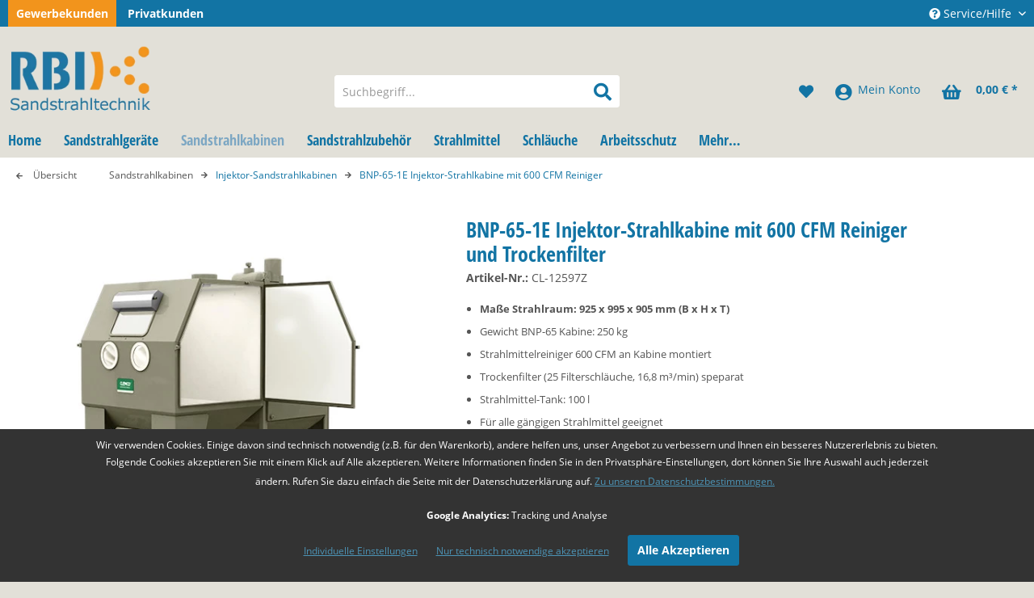

--- FILE ---
content_type: text/html; charset=UTF-8
request_url: https://www.sandstrahl-shop.de/sandstrahlkabinen/injektor-sandstrahlkabinen/27192/bnp-65-1e-injektor-strahlkabine-mit-600-cfm-reiniger
body_size: 18826
content:
<!DOCTYPE html>
<html class="no-js" lang="de" itemscope="itemscope" itemtype="http://schema.org/WebPage">
<head>
<script type="text/javascript" src="/custom/plugins/PixEnhancedEcommerce/Resources/views/frontend/_public/src/js/cookie_management.js"></script>
<script type="text/javascript">
var all_declined = document.cookie.match('(^|;)\\s*' + "cookieDeclined" + '\\s*=\\s*([^;]+)');
var all_allowed = document.cookie.match('(^|;)\\s*' + "allowCookie" + '\\s*=\\s*([^;]+)');
var cookie_preferences = document.cookie.match('(^|;)\\s*' + "cookiePreferences" + '\\s*=\\s*([^;]+)');
var is_preference_set = false;
var use_cookie = 1;
use_cookie = 2;
if(cookie_preferences && JSON.stringify(cookie_preferences).indexOf("\\\"_ga\\\",\\\"active\\\":true") > 0) {
is_preference_set = true;
}
var _gat_cookie_name = "_gat_gtag_UA-85881786-1".replace(/-/g, "_");
if(!is_preference_set && (use_cookie === 1)) {
deleteCookie(_gat_cookie_name);
deleteCookie("_ga");
deleteCookie("_gid");
}
</script>
<script async src="https://www.googletagmanager.com/gtag/js?id=UA-85881786-1"></script>
<script type="text/javascript">
function gtag() {
dataLayer.push(arguments);
}
window.dataLayer = window.dataLayer || [];
gtag('js', new Date());
var gtagConfig = { 'allow_display_features': true};
gtagConfig.anonymize_ip = true;
gtagConfig.custom_map = {"dimension1":"sub_shop","dimension2":"payment_method","dimension3":"shipping_method","dimension4":"customer_group","dimension5":"customer_country","dimension6":"customer_city","dimension7":"ecomm_prodid","dimension8":"ecomm_pagetype","dimension9":"ecomm_totalvalue","dimension10":"ecomm_category"};
if((!all_declined && is_preference_set) || all_allowed || (use_cookie === 2)) {
gtag('config', 'UA-85881786-1', gtagConfig);
}
</script>
<link rel="dns-prefetch" href="https://www.googletagmanager.com">
<link rel="dns-prefetch" href="https://www.google-analytics.com">
<link rel="dns-prefetch" href="https://static-eu.payments-amazon.com">
<link rel="dns-prefetch" href="https://fonts.googleapis.com">
<link rel="preload" href="/media/image/41/3a/69/startseite_helm_opt_1920x1920.webp" as="image" type="image/webp">
<meta charset="utf-8">
<meta name="author" content="RBI Sandstrahltechnik GmbH" />
<meta name="robots" content="index,follow" />
<meta name="revisit-after" content="15 days" />
<meta name="keywords" content="Die, Strahlmittel, BNP-65, Sie, Saugstrahlkabine, Das, Trockenfilter, BNP-65-1E, 600, Reiniger, CFM, wir, Der, Injektor-Strahlkabine, Kabine, große, mm, getrennt, Strahlkabine, In" />
<meta name="description" content="und Trockenfilter" />
<meta property="og:type" content="product" />
<meta property="og:site_name" content="RBI Sandstrahl Shop" />
<meta property="og:url" content="https://www.sandstrahl-shop.de/sandstrahlkabinen/injektor-sandstrahlkabinen/27192/bnp-65-1e-injektor-strahlkabine-mit-600-cfm-reiniger" />
<meta property="og:title" content="BNP-65-1E Injektor-Strahlkabine mit 600 CFM Reiniger" />
<meta property="og:description" content="  BNP-65-1E Injektor-Strahlkabine mit 600 CFM Reiniger und Trockenfilter
 
Anwendungsbereich:
Die BNP-65-1E Injektor-Strahlkabine zeichnet sich besonders durch ihre Modularität aus. Die Strahlkabine und der Trockenfilter werden..." />
<meta property="og:image" content="https://www.sandstrahl-shop.de/media/image/b3/f2/04/9kLj9XzG5n55vOk.jpg" />
<meta name="twitter:card" content="product" />
<meta name="twitter:site" content="RBI Sandstrahl Shop" />
<meta name="twitter:title" content="BNP-65-1E Injektor-Strahlkabine mit 600 CFM Reiniger" />
<meta name="twitter:description" content="  BNP-65-1E Injektor-Strahlkabine mit 600 CFM Reiniger und Trockenfilter
 
Anwendungsbereich:
Die BNP-65-1E Injektor-Strahlkabine zeichnet sich besonders durch ihre Modularität aus. Die Strahlkabine und der Trockenfilter werden..." />
<meta name="twitter:image" content="https://www.sandstrahl-shop.de/media/image/b3/f2/04/9kLj9XzG5n55vOk.jpg" />
<meta property="product:brand" content="RBI Sandstrahltechnik" />
<meta property="product:price" content="13550,00" />
<meta property="product:product_link" content="https://www.sandstrahl-shop.de/sandstrahlkabinen/injektor-sandstrahlkabinen/27192/bnp-65-1e-injektor-strahlkabine-mit-600-cfm-reiniger" />
<meta itemprop="copyrightHolder" content="RBI Sandstrahl Shop" />
<meta itemprop="copyrightYear" content="2019" />
<meta itemprop="isFamilyFriendly" content="True" />
<meta itemprop="image" content="https://www.sandstrahl-shop.de/media/image/93/9e/d6/rbi-logo.png" />
<meta name="viewport" content="width=device-width, initial-scale=1.0, user-scalable=no">
<meta name="mobile-web-app-capable" content="yes">
<meta name="apple-mobile-web-app-title" content="RBI Sandstrahl Shop">
<meta name="apple-mobile-web-app-capable" content="yes">
<meta name="apple-mobile-web-app-status-bar-style" content="default">
<meta name="google-site-verification" content="&lt;meta name=&quot;google-site-verification&quot; content=&quot;dN8tDjyCeVenuAvx8vx7IXOJOeffcUxcLaQ8mpOrLXs&quot; /&gt;" />
<link rel="apple-touch-icon-precomposed" href="https://www.sandstrahl-shop.de/media/image/e6/4c/84/apple-touch-icon.png">
<link rel="shortcut icon" href="https://www.sandstrahl-shop.de/media/unknown/d9/0c/f4/favicon.ico">
<meta name="msapplication-navbutton-color" content="#1274A4" />
<meta name="application-name" content="RBI Sandstrahl Shop" />
<meta name="msapplication-starturl" content="https://www.sandstrahl-shop.de/" />
<meta name="msapplication-window" content="width=1024;height=768" />
<meta name="msapplication-TileImage" content="https://www.sandstrahl-shop.de/media/image/e6/4c/84/apple-touch-icon.png">
<meta name="msapplication-TileColor" content="#1274A4">
<meta name="theme-color" content="#1274A4" />
<link rel="canonical" href="https://www.sandstrahl-shop.de/sandstrahlkabinen/injektor-sandstrahlkabinen/27192/bnp-65-1e-injektor-strahlkabine-mit-600-cfm-reiniger" />
<title itemprop="name">BNP-65-1E Injektor-Strahlkabine mit 600 CFM Reiniger | Injektor-Sandstrahlkabinen | Sandstrahlkabinen | RBI Sandstrahl Shop
</title>
<link href="/web/cache/1711531470_aa7c522f6268b73a721fb910e8abf79e.css" media="all" rel="stylesheet" type="text/css" />
<script>
var mndCookieExpireDays = '31';
var mndCookieGACode = 'UA-85881786-1';
var mndCookieGAOptIn = 'false';
var mndCookieShowPrivacySettingsLink = 'true';
var mndCookieShowPrivacySettingsLinkText = 'Individuelle Einstellungen';
var mndCookiePixelInstalled = '';
var mndCookieVersion = '1';
var mndCookiePrivacyLink = '/datenschutz';
var mndCookieImprintLink = '/impressum';
var mndCookieReloadPage = 'false';
var mndCookieCustomTrackingCookies = '[{"Name":"","Cookie":"","Setting":"Opt-In","description":"","type":"mndCookieTypeElse"},{"Name":"","Cookie":"","Setting":"Opt-In","description":"","type":"mndCookieTypeElse"},{"Name":"","Cookie":"","Setting":"Opt-In","description":"","type":"mndCookieTypeElse"},{"Name":"","Cookie":"","Setting":"Opt-In","description":"","type":"mndCookieTypeElse"},{"Name":"","Cookie":"","Setting":"Opt-In","description":"","type":"mndCookieTypeElse"}]';
var mndCookieCustomTrackingCookiesJSON = JSON.parse(mndCookieCustomTrackingCookies);
// Simple function to read cookies
function mndGetTrackingCookie(name) {
var nameEQ = name + "=";
var ca = document.cookie.split(';');
for(var i=0;i < ca.length;i++) {
var c = ca[i];
while (c.charAt(0)==' ') c = c.substring(1,c.length);
if (c.indexOf(nameEQ) == 0) return c.substring(nameEQ.length,c.length);
}
return null;
}
// Custom JS function from plugin config
var mndCustomJs = function() {
}
// Set GA cookie and window attribute
if (mndCookieGACode !== '') {
var mndCookieGACodeArray = mndCookieGACode.split(',');
if(mndCookieGAOptIn === 'true' && document.cookie.indexOf("mnd-ga-opted-in=") <= 0) {
mndCookieGACodeArray.forEach(function(el, index, array){
var gaProperty = mndCookieGACodeArray[index];
var disableStr = 'ga-disable-' + gaProperty;
document.cookie = disableStr + '=true; expires=Thu, 31 Dec 2118 23:59:59 UTC; path=/';
window[disableStr] = true;
});
} else {
mndCookieGACodeArray.forEach(function(el, index, array){
var gaProperty = mndCookieGACodeArray[index];
var disableStr = 'ga-disable-' + gaProperty;
if (document.cookie.indexOf(disableStr + '=true') > -1) {
window[disableStr] = true;
}
});
}
}
// Set data layer attributes
window.dataLayer = window.dataLayer || [];
// Check custom tracking codes and set data layers
for(var i = 0; i < mndCookieCustomTrackingCookiesJSON.length; i++) {
var obj = mndCookieCustomTrackingCookiesJSON[i];
if(obj.Name != '' && obj.Cookie != '') {
if(obj.Setting === 'Opt-In' && document.cookie.indexOf(obj.Cookie+"=") <= 0) {
document.cookie = obj.Cookie+'=false; expires=Thu, 31 Dec 2118 23:59:59 UTC; path=/';
}
if(obj.Setting === 'Opt-Out' && document.cookie.indexOf(obj.Cookie+"=") <= 0) {
document.cookie = obj.Cookie+'=true; expires=Thu, 31 Dec 2118 23:59:59 UTC; path=/';
}
}
if(obj.Cookie != '') {
var layerName = obj.Cookie;
arr = [];
if(mndGetTrackingCookie(obj.Cookie) === 'true') {
arr[layerName] = 'active';
window.dataLayer.push(arr);
} else {
arr[layerName] = 'inactive';
window.dataLayer.push(arr);
}
}
}
</script>
<script src="https://www.google.com/recaptcha/api.js?render=6Lea8LUgAAAAAAMJw3NPKGxiqmkwC8hKZFatHTtp"></script>
</head>
<body class="is--ctl-detail is--act-index"
>
<script type="text/javascript">
document.bestitAmazonPayWidgetJsUrl = 'https://static-eu.payments-amazon.com/OffAmazonPayments/de/lpa/js/Widgets.js';
document.bestitAmazonPayDebug = true;        </script>
<div
class="bestit-amazon-pay"
data-async="1"
data-controller="detail"
data-action="index"
data-sellerId="ABYIKJC3IOKK9"
data-clientId="amzn1.application-oa2-client.a25d91d8acc14fa190645a3f92816080"
data-purchaseId=""
data-session="asess"
data-smartphoneCollapsible="0"
data-minimumOrderValue="0"
data-basketValue="0"
data-currency="EUR"
data-scaEndpoint="https://www.sandstrahl-shop.de/AmazonPay/sca"
data-errorPageUrl="https://www.sandstrahl-shop.de/checkout/cart/amazonPayError/1"
data-basketSignature=""
data-amazonPaySelected="false"
data-closeLoadingIndicatorText="<p class=animation-text>Klicken Sie hier, um den Vorgang abzubrechen.</p>">
</div>
<div class="page-wrap">
<noscript class="noscript-main">
<div class="alert is--warning">
<div class="alert--icon">
<i class="icon--element icon--warning"></i>
</div>
<div class="alert--content">
Um RBI&#x20;Sandstrahl&#x20;Shop in vollem Umfang nutzen zu k&ouml;nnen, empfehlen wir Ihnen Javascript in Ihrem Browser zu aktiveren.
</div>
</div>
</noscript>
<header class="header-main">
<div class="top-bar">
<div class="container block-group">
<div class="rbi-shop-select">
<ul class="rbi-shop-select-list">
<li class="is--active">
<a href="https://www.sandstrahl-shop.de/sandstrahlkabinen/injektor-sandstrahlkabinen/27192/bnp-65-1e-injektor-strahlkabine-mit-600-cfm-reiniger">
Gewerbekunden
</a>
</li>
<li>
<a href="https://www.sandstrahl-shop.de/privatkunden/sandstrahlkabinen/injektor-sandstrahlkabinen/27192/bnp-65-1e-injektor-strahlkabine-mit-600-cfm-reiniger">
Privatkunden
</a>
</li>
</ul>
</div>
<nav class="top-bar--navigation block" role="menubar">

    



    

<div class="navigation--entry entry--compare is--hidden" role="menuitem" aria-haspopup="true" data-drop-down-menu="true">
    

</div>
<div class="navigation--entry entry--service has--drop-down" role="menuitem" aria-haspopup="true" data-drop-down-menu="true">
<i class="icon--service"></i> Service/Hilfe
<ul class="service--list is--rounded" role="menu">
<li class="service--entry" role="menuitem">
<a class="service--link" href="https://www.sandstrahl-shop.de/ratenkauf" title="Ratenkauf" >
Ratenkauf
</a>
</li>
<li class="service--entry" role="menuitem">
<a class="service--link" href="https://www.sandstrahl-shop.de/zahlarten" title="Zahlarten" >
Zahlarten
</a>
</li>
<li class="service--entry" role="menuitem">
<a class="service--link" href="https://www.sandstrahl-shop.de/kontaktformular" title="Kontakt" target="_self">
Kontakt
</a>
</li>
<li class="service--entry" role="menuitem">
<a class="service--link" href="https://www.sandstrahl-shop.de/versandkosten" title="Versandkosten" >
Versandkosten
</a>
</li>
<li class="service--entry" role="menuitem">
<a class="service--link" href="https://www.sandstrahl-shop.de/datenschutz" title="Datenschutz" >
Datenschutz
</a>
</li>
<li class="service--entry" role="menuitem">
<a class="service--link" href="https://www.sandstrahl-shop.de/agb" title="AGB" >
AGB
</a>
</li>
</ul>
</div>
</nav>
</div>
</div>
<div class="container header--navigation">
<div class="logo-main block-group" role="banner">
<div class="logo--shop block">
<a class="logo--link" href="https://www.sandstrahl-shop.de/" title="RBI Sandstrahl Shop - zur Startseite wechseln">
<picture>
<source srcset="https://www.sandstrahl-shop.de/media/image/f3/8f/4b/rbi-logo.webp" type="image/webp" media="(min-width: 78.75em)">
<source srcset="https://www.sandstrahl-shop.de/media/image/93/9e/d6/rbi-logo.png" media="(min-width: 78.75em)">
<source srcset="https://www.sandstrahl-shop.de/media/image/f3/8f/4b/rbi-logo.webp" type="image/webp" media="(min-width: 64em)">
<source srcset="https://www.sandstrahl-shop.de/media/image/93/9e/d6/rbi-logo.png" media="(min-width: 64em)">
<source srcset="https://www.sandstrahl-shop.de/media/image/f3/8f/4b/rbi-logo.webp" type="image/webp" media="(min-width: 48em)">
<source srcset="https://www.sandstrahl-shop.de/media/image/93/9e/d6/rbi-logo.png" media="(min-width: 48em)">
<source srcset="https://www.sandstrahl-shop.de/media/image/f3/8f/4b/rbi-logo.webp" type="image/webp">
<img srcset="https://www.sandstrahl-shop.de/media/image/93/9e/d6/rbi-logo.png" alt="RBI Sandstrahl Shop - zur Startseite wechseln" />
</picture>
</a>
</div>
</div>
<nav class="shop--navigation block-group">
<ul class="navigation--list block-group" role="menubar">
<li class="navigation--entry entry--menu-left" role="menuitem">
<a class="entry--link entry--trigger btn is--icon-left" href="#offcanvas--left" data-offcanvas="true" data-offCanvasSelector=".sidebar-main">
<i class="icon--menu"></i> Menü
</a>
</li>
<li class="navigation--entry entry--search" role="menuitem" data-search="true" aria-haspopup="true" data-minLength="3">
<a class="btn entry--link entry--trigger" href="#show-hide--search" title="Suche anzeigen / schließen">
<i class="icon--search"></i>
<span class="search--display">Suchen</span>
</a>
<form action="/search" method="get" class="main-search--form">
<input type="search" name="sSearch" class="main-search--field" autocomplete="off" autocapitalize="off" placeholder="Suchbegriff..." maxlength="30"  />
<button type="submit" class="main-search--button">
<i class="icon--search"></i>
<span class="main-search--text">Suchen</span>
</button>
<div class="form--ajax-loader">&nbsp;</div>
</form>
<div class="main-search--results"></div>
</li>

    <li class="navigation--entry entry--notepad" role="menuitem">
        
        <a href="https://www.sandstrahl-shop.de/note" title="Merkzettel" class="btn">
            <i class="icon--heart"></i>
                    </a>
    </li>




    <li class="navigation--entry entry--account"
        role="menuitem"
        data-offcanvas="true"
        data-offCanvasSelector=".account--dropdown-navigation">
        
            <a href="https://www.sandstrahl-shop.de/account"
               title="Mein Konto"
               class="btn is--icon-left entry--link account--link">
                <i class="icon--account"></i>
                                    <span class="account--display">
                        Mein Konto
                    </span>
                            </a>
        

            </li>




    <li class="navigation--entry entry--cart" role="menuitem">
        
        <a class="btn is--icon-left cart--link" href="https://www.sandstrahl-shop.de/checkout/cart" title="Warenkorb">
            <span class="cart--display">
                                    Warenkorb
                            </span>

            <span class="badge is--primary is--minimal cart--quantity is--hidden">0</span>

            <i class="icon--basket"></i>

            <span class="cart--amount">
                0,00&nbsp;&euro; *
            </span>
        </a>
        <div class="ajax-loader">&nbsp;</div>
    </li>



</ul>
</nav>
</div>
</header>
<nav class="navigation-main">
<div class="container" data-menu-scroller="true" data-listSelector=".navigation--list.container" data-viewPortSelector=".navigation--list-wrapper">
<div class="navigation--list-wrapper">
<ul class="navigation--list container" role="menubar" itemscope="itemscope" itemtype="http://schema.org/SiteNavigationElement">
<li class="navigation--entry is--home" role="menuitem"><a class="navigation--link is--first" href="https://www.sandstrahl-shop.de/" title="Home" itemprop="url"><span itemprop="name">Home</span></a></li><li class="navigation--entry" role="menuitem"><a class="navigation--link" href="https://www.sandstrahl-shop.de/sandstrahlgeraete/" title="Sandstrahlgeräte" itemprop="url"><span itemprop="name">Sandstrahlgeräte</span></a></li><li class="navigation--entry is--active" role="menuitem"><a class="navigation--link is--active" href="https://www.sandstrahl-shop.de/sandstrahlkabinen/" title="Sandstrahlkabinen" itemprop="url"><span itemprop="name">Sandstrahlkabinen</span></a></li><li class="navigation--entry" role="menuitem"><a class="navigation--link" href="https://www.sandstrahl-shop.de/sandstrahlzubehoer/" title="Sandstrahlzubehör" itemprop="url"><span itemprop="name">Sandstrahlzubehör</span></a></li><li class="navigation--entry" role="menuitem"><a class="navigation--link" href="https://www.sandstrahl-shop.de/strahlmittel/" title="Strahlmittel" itemprop="url"><span itemprop="name">Strahlmittel</span></a></li><li class="navigation--entry" role="menuitem"><a class="navigation--link" href="https://www.sandstrahl-shop.de/schlaeuche/" title="Schläuche" itemprop="url"><span itemprop="name">Schläuche</span></a></li><li class="navigation--entry" role="menuitem"><a class="navigation--link" href="https://www.sandstrahl-shop.de/arbeitsschutz/" title="Arbeitsschutz" itemprop="url"><span itemprop="name">Arbeitsschutz</span></a></li><li class="navigation--entry" role="menuitem"><a class="navigation--link" href="https://www.sandstrahl-shop.de/mehr/" title="Mehr…" itemprop="url"><span itemprop="name">Mehr…</span></a></li>            </ul>
</div>
<div class="advanced-menu" data-advanced-menu="true" data-hoverDelay="250">
<div class="menu--container">
<div class="button-container">
<a href="https://www.sandstrahl-shop.de/sandstrahlgeraete/" class="button--category" title="Zur Kategorie Sandstrahlgeräte">
<i class="icon--arrow-right"></i>
Zur Kategorie Sandstrahlgeräte
</a>
<span class="button--close">
<i class="icon--cross"></i>
</span>
</div>
<div class="content--wrapper has--content">
<ul class="menu--list menu--level-0 columns--4" style="width: 100%;">
<li class="menu--list-item item--level-0" style="width: 100%">
<a href="https://www.sandstrahl-shop.de/sandstrahlgeraete/druckstrahlgeraete/" class="menu--list-item-link" title="Druckstrahlgeräte">Druckstrahlgeräte</a>
</li>
<li class="menu--list-item item--level-0" style="width: 100%">
<a href="https://www.sandstrahl-shop.de/sandstrahlgeraete/niederdruckstrahlgeraete/" class="menu--list-item-link" title="Niederdruckstrahlgeräte">Niederdruckstrahlgeräte</a>
</li>
<li class="menu--list-item item--level-0" style="width: 100%">
<a href="https://www.sandstrahl-shop.de/sandstrahlgeraete/clemco-strahlkessel/" class="menu--list-item-link" title="Clemco Strahlkessel">Clemco Strahlkessel</a>
</li>
<li class="menu--list-item item--level-0" style="width: 100%">
<a href="https://www.sandstrahl-shop.de/sandstrahlgeraete/staubfrei-strahlgeraete/" class="menu--list-item-link" title="Staubfrei-Strahlgeräte">Staubfrei-Strahlgeräte</a>
</li>
<li class="menu--list-item item--level-0" style="width: 100%">
<a href="https://www.sandstrahl-shop.de/sandstrahlgeraete/strahlgeraete-sonstige/" class="menu--list-item-link" title="Strahlgeräte Sonstige">Strahlgeräte Sonstige</a>
</li>
<li class="menu--list-item item--level-0" style="width: 100%">
<a href="https://www.sandstrahl-shop.de/sandstrahlgeraete/trockeneisstrahlgeraete/" class="menu--list-item-link" title="Trockeneisstrahlgeräte">Trockeneisstrahlgeräte</a>
<ul class="menu--list menu--level-1 columns--4">
<li class="menu--list-item item--level-1">
<a href="https://www.sandstrahl-shop.de/trockeneisstrahlgeraete/zubehoer/" class="menu--list-item-link" title="Zubehör Trockeneisstrahlgeräte">Zubehör Trockeneisstrahlgeräte</a>
</li>
<li class="menu--list-item item--level-1">
<a href="https://www.sandstrahl-shop.de/trockeneisstrahlgeraete/ersatzteile/" class="menu--list-item-link" title="Ersatzteile Trockeneisstrahlgeräte">Ersatzteile Trockeneisstrahlgeräte</a>
</li>
</ul>
</li>
<li class="menu--list-item item--level-0" style="width: 100%">
<a href="https://www.sandstrahl-shop.de/sandstrahlgeraete/torbo-feuchtsandstrahlgeraete/" class="menu--list-item-link" title="TORBO Feuchtsandstrahlgeräte">TORBO Feuchtsandstrahlgeräte</a>
</li>
<li class="menu--list-item item--level-0" style="width: 100%">
<a href="https://www.sandstrahl-shop.de/sandstrahlgeraete/ersatzteile-zubehoer-strahlgeraete/" class="menu--list-item-link" title="Ersatzteile, Zubehör Strahlgeräte">Ersatzteile, Zubehör Strahlgeräte</a>
<ul class="menu--list menu--level-1 columns--4">
<li class="menu--list-item item--level-1">
<a href="https://www.sandstrahl-shop.de/sandstrahlgeraete/ersatzteile-zubehoer-strahlgeraete/dosierventile/" class="menu--list-item-link" title="Dosierventile">Dosierventile</a>
</li>
<li class="menu--list-item item--level-1">
<a href="https://www.sandstrahl-shop.de/sandstrahlgeraete/ersatzteile-zubehoer-strahlgeraete/ersatzteile-zubehoer-druckstrahlgeraete/" class="menu--list-item-link" title="Ersatzteile, Zubehör Druckstrahlgeräte">Ersatzteile, Zubehör Druckstrahlgeräte</a>
</li>
<li class="menu--list-item item--level-1">
<a href="https://www.sandstrahl-shop.de/sandstrahlgeraete/ersatzteile-zubehoer-strahlgeraete/ersatzteile-zubehoer-sonst.-strahlgeraete/" class="menu--list-item-link" title="Ersatzteile, Zubehör sonst. Strahlgeräte">Ersatzteile, Zubehör sonst. Strahlgeräte</a>
</li>
</ul>
</li>
</ul>
</div>
</div>
<div class="menu--container">
<div class="button-container">
<a href="https://www.sandstrahl-shop.de/sandstrahlkabinen/" class="button--category" title="Zur Kategorie Sandstrahlkabinen">
<i class="icon--arrow-right"></i>
Zur Kategorie Sandstrahlkabinen
</a>
<span class="button--close">
<i class="icon--cross"></i>
</span>
</div>
<div class="content--wrapper has--content">
<ul class="menu--list menu--level-0 columns--4" style="width: 100%;">
<li class="menu--list-item item--level-0" style="width: 100%">
<a href="https://www.sandstrahl-shop.de/sandstrahlkabinen/injektor-sandstrahlkabinen/" class="menu--list-item-link" title="Injektor-Sandstrahlkabinen">Injektor-Sandstrahlkabinen</a>
</li>
<li class="menu--list-item item--level-0" style="width: 100%">
<a href="https://www.sandstrahl-shop.de/sandstrahlkabinen/druck-sandstrahlkabinen/" class="menu--list-item-link" title="Druck-Sandstrahlkabinen">Druck-Sandstrahlkabinen</a>
</li>
<li class="menu--list-item item--level-0" style="width: 100%">
<a href="https://www.sandstrahl-shop.de/sandstrahlkabinen/sonder-sandstrahlkabinen/" class="menu--list-item-link" title="Sonder-Sandstrahlkabinen">Sonder-Sandstrahlkabinen</a>
</li>
<li class="menu--list-item item--level-0" style="width: 100%">
<a href="https://www.sandstrahl-shop.de/sandstrahlkabinen/sandstrahlcontainer/" class="menu--list-item-link" title="Sandstrahlcontainer">Sandstrahlcontainer</a>
</li>
<li class="menu--list-item item--level-0" style="width: 100%">
<a href="https://www.sandstrahl-shop.de/sandstrahlkabinen/strahlhallen/" class="menu--list-item-link" title="Strahlhallen">Strahlhallen</a>
</li>
</ul>
</div>
</div>
<div class="menu--container">
<div class="button-container">
<a href="https://www.sandstrahl-shop.de/sandstrahlzubehoer/" class="button--category" title="Zur Kategorie Sandstrahlzubehör">
<i class="icon--arrow-right"></i>
Zur Kategorie Sandstrahlzubehör
</a>
<span class="button--close">
<i class="icon--cross"></i>
</span>
</div>
<div class="content--wrapper has--content">
<ul class="menu--list menu--level-0 columns--4" style="width: 100%;">
<li class="menu--list-item item--level-0" style="width: 100%">
<a href="https://www.sandstrahl-shop.de/sandstrahlzubehoer/sandstrahlduesen/" class="menu--list-item-link" title="Sandstrahldüsen">Sandstrahldüsen</a>
<ul class="menu--list menu--level-1 columns--4">
<li class="menu--list-item item--level-1">
<a href="https://www.sandstrahl-shop.de/sandstrahlzubehoer/sandstrahlduesen/borcarbid/" class="menu--list-item-link" title="Borcarbid">Borcarbid</a>
</li>
<li class="menu--list-item item--level-1">
<a href="https://www.sandstrahl-shop.de/sandstrahlzubehoer/sandstrahlduesen/siliziumcarbid/" class="menu--list-item-link" title="Siliziumcarbid">Siliziumcarbid</a>
</li>
<li class="menu--list-item item--level-1">
<a href="https://www.sandstrahl-shop.de/sandstrahlzubehoer/sandstrahlduesen/wolframcarbid/" class="menu--list-item-link" title="Wolframcarbid">Wolframcarbid</a>
</li>
<li class="menu--list-item item--level-1">
<a href="https://www.sandstrahl-shop.de/sandstrahlzubehoer/sandstrahlduesen/aluminiumoxid/" class="menu--list-item-link" title="Aluminiumoxid">Aluminiumoxid</a>
</li>
</ul>
</li>
<li class="menu--list-item item--level-0" style="width: 100%">
<a href="https://www.sandstrahl-shop.de/sandstrahlzubehoer/sandstrahlpistolen/" class="menu--list-item-link" title="Sandstrahlpistolen">Sandstrahlpistolen</a>
<ul class="menu--list menu--level-1 columns--4">
<li class="menu--list-item item--level-1">
<a href="https://www.sandstrahl-shop.de/sandstrahlzubehoer/sandstrahlpistolen/sandstrahlpistole-kleinstrahlkopf/" class="menu--list-item-link" title="Sandstrahlpistole Kleinstrahlkopf">Sandstrahlpistole Kleinstrahlkopf</a>
</li>
<li class="menu--list-item item--level-1">
<a href="https://www.sandstrahl-shop.de/sandstrahlzubehoer/sandstrahlpistolen/ersatzteile-fuer-kleinstrahlkopf/" class="menu--list-item-link" title="Ersatzteile für Kleinstrahlkopf">Ersatzteile für Kleinstrahlkopf</a>
</li>
<li class="menu--list-item item--level-1">
<a href="https://www.sandstrahl-shop.de/sandstrahlzubehoer/sandstrahlpistolen/sandstrahlpistole-power-shot-typ-100/" class="menu--list-item-link" title="Sandstrahlpistole Power Shot Typ 100">Sandstrahlpistole Power Shot Typ 100</a>
</li>
<li class="menu--list-item item--level-1">
<a href="https://www.sandstrahl-shop.de/sandstrahlzubehoer/sandstrahlpistolen/ersatzteile-power-shot-typ-100/" class="menu--list-item-link" title="Ersatzteile Power Shot Typ 100">Ersatzteile Power Shot Typ 100</a>
</li>
<li class="menu--list-item item--level-1">
<a href="https://www.sandstrahl-shop.de/sandstrahlzubehoer/sandstrahlpistolen/sandstrahlpistole-power-shot-typ-140/" class="menu--list-item-link" title="Sandstrahlpistole Power Shot Typ 140">Sandstrahlpistole Power Shot Typ 140</a>
</li>
<li class="menu--list-item item--level-1">
<a href="https://www.sandstrahl-shop.de/sandstrahlzubehoer/sandstrahlpistolen/ersatzteile-power-shot-140/" class="menu--list-item-link" title="Ersatzteile Power Shot 140">Ersatzteile Power Shot 140</a>
</li>
<li class="menu--list-item item--level-1">
<a href="https://www.sandstrahl-shop.de/sandstrahlzubehoer/sandstrahlpistolen/clemco-automatikpistole-pulsar/" class="menu--list-item-link" title="Clemco Automatikpistole Pulsar">Clemco Automatikpistole Pulsar</a>
</li>
<li class="menu--list-item item--level-1">
<a href="https://www.sandstrahl-shop.de/sandstrahlzubehoer/sandstrahlpistolen/ersatzteile-clemco-automatikpistole-pulsar/" class="menu--list-item-link" title="Ersatzteile Clemco Automatikpistole Pulsar">Ersatzteile Clemco Automatikpistole Pulsar</a>
</li>
<li class="menu--list-item item--level-1">
<a href="https://www.sandstrahl-shop.de/sandstrahlzubehoer/sandstrahlpistolen/sandstrahlpistole-bnp-strahlkopf/" class="menu--list-item-link" title="Sandstrahlpistole BNP Strahlkopf">Sandstrahlpistole BNP Strahlkopf</a>
</li>
<li class="menu--list-item item--level-1">
<a href="https://www.sandstrahl-shop.de/sandstrahlzubehoer/sandstrahlpistolen/ersatzteile-bnp-strahlkopf/" class="menu--list-item-link" title="Ersatzteile BNP Strahlkopf">Ersatzteile BNP Strahlkopf</a>
</li>
<li class="menu--list-item item--level-1">
<a href="https://www.sandstrahl-shop.de/sandstrahlzubehoer/sandstrahlpistolen/saugstrahlpistole/" class="menu--list-item-link" title="Saugstrahlpistole">Saugstrahlpistole</a>
</li>
</ul>
</li>
<li class="menu--list-item item--level-0" style="width: 100%">
<a href="https://www.sandstrahl-shop.de/sandstrahlzubehoer/halter-kupplungen-armaturen/" class="menu--list-item-link" title="Halter, Kupplungen, Armaturen">Halter, Kupplungen, Armaturen</a>
<ul class="menu--list menu--level-1 columns--4">
<li class="menu--list-item item--level-1">
<a href="https://www.sandstrahl-shop.de/sandstrahlzubehoer/halter-kupplungen-armaturen/duesenhalter/" class="menu--list-item-link" title="Düsenhalter">Düsenhalter</a>
</li>
<li class="menu--list-item item--level-1">
<a href="https://www.sandstrahl-shop.de/sandstrahlzubehoer/halter-kupplungen-armaturen/schlauchkupplungen-kunststoff/" class="menu--list-item-link" title="Schlauchkupplungen Kunststoff">Schlauchkupplungen Kunststoff</a>
</li>
<li class="menu--list-item item--level-1">
<a href="https://www.sandstrahl-shop.de/sandstrahlzubehoer/halter-kupplungen-armaturen/schlauchkupplungen-metall/" class="menu--list-item-link" title="Schlauchkupplungen Metall">Schlauchkupplungen Metall</a>
</li>
<li class="menu--list-item item--level-1">
<a href="https://www.sandstrahl-shop.de/sandstrahlzubehoer/halter-kupplungen-armaturen/klauenkupplungen/" class="menu--list-item-link" title="Klauenkupplungen">Klauenkupplungen</a>
</li>
<li class="menu--list-item item--level-1">
<a href="https://www.sandstrahl-shop.de/sandstrahlzubehoer/halter-kupplungen-armaturen/armaturen-befestigungsmaterial/" class="menu--list-item-link" title="Armaturen, Befestigungsmaterial">Armaturen, Befestigungsmaterial</a>
</li>
<li class="menu--list-item item--level-1">
<a href="https://www.sandstrahl-shop.de/sandstrahlzubehoer/halter-kupplungen-armaturen/schnellschluss-kupplungen/" class="menu--list-item-link" title="Schnellschluss-Kupplungen">Schnellschluss-Kupplungen</a>
</li>
<li class="menu--list-item item--level-1">
<a href="https://www.sandstrahl-shop.de/sandstrahlzubehoer/halter-kupplungen-armaturen/sonstiges-zubehoer/" class="menu--list-item-link" title="Sonstiges, Zubehör">Sonstiges, Zubehör</a>
</li>
</ul>
</li>
<li class="menu--list-item item--level-0" style="width: 100%">
<a href="https://www.sandstrahl-shop.de/sandstrahlzubehoer/schutzausruestung/" class="menu--list-item-link" title="Schutzausrüstung">Schutzausrüstung</a>
<ul class="menu--list menu--level-1 columns--4">
<li class="menu--list-item item--level-1">
<a href="https://www.sandstrahl-shop.de/arbeitsschutz/strahlhelme/" class="menu--list-item-link" title="Strahlhelme">Strahlhelme</a>
</li>
<li class="menu--list-item item--level-1">
<a href="https://www.sandstrahl-shop.de/arbeitsschutz/zubehoer-strahlhelme/" class="menu--list-item-link" title="Zubehör für Strahlhelme">Zubehör für Strahlhelme</a>
</li>
<li class="menu--list-item item--level-1">
<a href="https://www.sandstrahl-shop.de/sandstrahlzubehoer/schutzausruestung/atemluftfilter/" class="menu--list-item-link" title="Atemluftfilter">Atemluftfilter</a>
</li>
<li class="menu--list-item item--level-1">
<a href="https://www.sandstrahl-shop.de/arbeitsschutz/atemschutz/klimageraete/" class="menu--list-item-link" title="Klimageräte">Klimageräte</a>
</li>
<li class="menu--list-item item--level-1">
<a href="https://www.sandstrahl-shop.de/arbeitsschutz/strahlerschutz/strahlanzuege/" class="menu--list-item-link" title="Strahlanzüge">Strahlanzüge</a>
</li>
<li class="menu--list-item item--level-1">
<a href="https://www.sandstrahl-shop.de/arbeitsschutz/strahlerschutz/strahlhandschuhe/" class="menu--list-item-link" title="Strahlhandschuhe">Strahlhandschuhe</a>
</li>
<li class="menu--list-item item--level-1">
<a href="https://www.sandstrahl-shop.de/arbeitsschutz/strahlerschutz/einweg-kleidung/" class="menu--list-item-link" title="Einweg-Kleidung">Einweg-Kleidung</a>
</li>
</ul>
</li>
<li class="menu--list-item item--level-0" style="width: 100%">
<a href="https://www.sandstrahl-shop.de/sandstrahlzubehoer/zubehoer-ersatzteile-geraete/" class="menu--list-item-link" title="Zubehör, Ersatzteile Geräte">Zubehör, Ersatzteile Geräte</a>
<ul class="menu--list menu--level-1 columns--4">
<li class="menu--list-item item--level-1">
<a href="https://www.sandstrahl-shop.de/sandstrahlzubehoer/zubehoer-ersatzteile-geraete/dosierventile/" class="menu--list-item-link" title="Dosierventile">Dosierventile</a>
</li>
<li class="menu--list-item item--level-1">
<a href="https://www.sandstrahl-shop.de/sandstrahlzubehoer/zubehoer-ersatzteile-geraete/ersatzteile-zubehoer-strahlkabinen/" class="menu--list-item-link" title="Ersatzteile, Zubehör Strahlkabinen">Ersatzteile, Zubehör Strahlkabinen</a>
</li>
<li class="menu--list-item item--level-1">
<a href="https://www.sandstrahl-shop.de/sandstrahlzubehoer/zubehoer-ersatzteile-geraete/ersatzteile-zubehoer-druckstrahlkessel/" class="menu--list-item-link" title="Ersatzteile Zubehör Druckstrahlkessel">Ersatzteile Zubehör Druckstrahlkessel</a>
</li>
<li class="menu--list-item item--level-1">
<a href="https://www.sandstrahl-shop.de/sandstrahlzubehoer/zubehoer-ersatzteile-geraete/ersatzteile-fuer-zubehoer/" class="menu--list-item-link" title="Ersatzteile für Zubehör">Ersatzteile für Zubehör</a>
</li>
<li class="menu--list-item item--level-1">
<a href="https://www.sandstrahl-shop.de/sandstrahlzubehoer/zubehoer-ersatzteile-geraete/zubehoer-sonstiges/" class="menu--list-item-link" title="Zubehör Sonstiges">Zubehör Sonstiges</a>
</li>
</ul>
</li>
</ul>
</div>
</div>
<div class="menu--container">
<div class="button-container">
<a href="https://www.sandstrahl-shop.de/strahlmittel/" class="button--category" title="Zur Kategorie Strahlmittel">
<i class="icon--arrow-right"></i>
Zur Kategorie Strahlmittel
</a>
<span class="button--close">
<i class="icon--cross"></i>
</span>
</div>
<div class="content--wrapper has--content">
<ul class="menu--list menu--level-0 columns--4" style="width: 100%;">
<li class="menu--list-item item--level-0" style="width: 100%">
<a href="https://www.sandstrahl-shop.de/strahlmittel/edelkorund/" class="menu--list-item-link" title="Edelkorund">Edelkorund</a>
</li>
<li class="menu--list-item item--level-0" style="width: 100%">
<a href="https://www.sandstrahl-shop.de/strahlmittel/normalkorund/" class="menu--list-item-link" title="Normalkorund">Normalkorund</a>
</li>
<li class="menu--list-item item--level-0" style="width: 100%">
<a href="https://www.sandstrahl-shop.de/strahlmittel/normalkorund-fe-si/" class="menu--list-item-link" title="Normalkorund Fe Si">Normalkorund Fe Si</a>
</li>
<li class="menu--list-item item--level-0" style="width: 100%">
<a href="https://www.sandstrahl-shop.de/strahlmittel/mischkorund/" class="menu--list-item-link" title="Mischkorund">Mischkorund</a>
</li>
<li class="menu--list-item item--level-0" style="width: 100%">
<a href="https://www.sandstrahl-shop.de/strahlmittel/siliziumcarbid/" class="menu--list-item-link" title="Siliziumcarbid">Siliziumcarbid</a>
</li>
<li class="menu--list-item item--level-0" style="width: 100%">
<a href="https://www.sandstrahl-shop.de/strahlmittel/glasperlen/" class="menu--list-item-link" title="Glasperlen">Glasperlen</a>
</li>
<li class="menu--list-item item--level-0" style="width: 100%">
<a href="https://www.sandstrahl-shop.de/strahlmittel/glasgranulat/" class="menu--list-item-link" title="Glasgranulat">Glasgranulat</a>
</li>
<li class="menu--list-item item--level-0" style="width: 100%">
<a href="https://www.sandstrahl-shop.de/strahlmittel/schmelzkammerschlacke/" class="menu--list-item-link" title="Schmelzkammerschlacke">Schmelzkammerschlacke</a>
</li>
<li class="menu--list-item item--level-0" style="width: 100%">
<a href="https://www.sandstrahl-shop.de/strahlmittel/nussschalen/" class="menu--list-item-link" title="Nussschalen">Nussschalen</a>
</li>
</ul>
</div>
</div>
<div class="menu--container">
<div class="button-container">
<a href="https://www.sandstrahl-shop.de/schlaeuche/" class="button--category" title="Zur Kategorie Schläuche">
<i class="icon--arrow-right"></i>
Zur Kategorie Schläuche
</a>
<span class="button--close">
<i class="icon--cross"></i>
</span>
</div>
<div class="content--wrapper has--content">
<ul class="menu--list menu--level-0 columns--4" style="width: 100%;">
<li class="menu--list-item item--level-0" style="width: 100%">
<a href="https://www.sandstrahl-shop.de/schlaeuche/strahlschlaeuche/" class="menu--list-item-link" title="Strahlschläuche">Strahlschläuche</a>
</li>
<li class="menu--list-item item--level-0" style="width: 100%">
<a href="https://www.sandstrahl-shop.de/schlaeuche/druckluftschlauch/" class="menu--list-item-link" title="Druckluftschlauch">Druckluftschlauch</a>
</li>
<li class="menu--list-item item--level-0" style="width: 100%">
<a href="https://www.sandstrahl-shop.de/schlaeuche/atemluftschlauch/" class="menu--list-item-link" title="Atemluftschlauch">Atemluftschlauch</a>
</li>
<li class="menu--list-item item--level-0" style="width: 100%">
<a href="https://www.sandstrahl-shop.de/schlaeuche/fernbedienungsschlauch/" class="menu--list-item-link" title="Fernbedienungsschlauch">Fernbedienungsschlauch</a>
</li>
</ul>
</div>
</div>
<div class="menu--container">
<div class="button-container">
<a href="https://www.sandstrahl-shop.de/arbeitsschutz/" class="button--category" title="Zur Kategorie Arbeitsschutz">
<i class="icon--arrow-right"></i>
Zur Kategorie Arbeitsschutz
</a>
<span class="button--close">
<i class="icon--cross"></i>
</span>
</div>
<div class="content--wrapper has--content">
<ul class="menu--list menu--level-0 columns--4" style="width: 100%;">
<li class="menu--list-item item--level-0" style="width: 100%">
<a href="https://www.sandstrahl-shop.de/arbeitsschutz/strahlerschutz/" class="menu--list-item-link" title="Strahlerschutz">Strahlerschutz</a>
<ul class="menu--list menu--level-1 columns--4">
<li class="menu--list-item item--level-1">
<a href="https://www.sandstrahl-shop.de/arbeitsschutz/strahlhelme/" class="menu--list-item-link" title="Strahlhelme">Strahlhelme</a>
</li>
<li class="menu--list-item item--level-1">
<a href="https://www.sandstrahl-shop.de/arbeitsschutz/strahlerschutz/zubehoer-fuer-strahlhelme/" class="menu--list-item-link" title="Zubehör für Strahlhelme">Zubehör für Strahlhelme</a>
</li>
<li class="menu--list-item item--level-1">
<a href="https://www.sandstrahl-shop.de/arbeitsschutz/atemschutz/atemluftfilter/" class="menu--list-item-link" title="Atemluftfilter">Atemluftfilter</a>
</li>
<li class="menu--list-item item--level-1">
<a href="https://www.sandstrahl-shop.de/arbeitsschutz/atemschutz/klimageraete/" class="menu--list-item-link" title="Klimageräte">Klimageräte</a>
</li>
<li class="menu--list-item item--level-1">
<a href="https://www.sandstrahl-shop.de/strahlanzuege" class="menu--list-item-link" title="Strahlanzüge">Strahlanzüge</a>
</li>
<li class="menu--list-item item--level-1">
<a href="https://www.sandstrahl-shop.de/strahlhandschuhe" class="menu--list-item-link" title="Strahlhandschuhe">Strahlhandschuhe</a>
</li>
<li class="menu--list-item item--level-1">
<a href="https://www.sandstrahl-shop.de/arbeitsschutz/strahlerschutz/einweg-kleidung/" class="menu--list-item-link" title="Einweg-Kleidung">Einweg-Kleidung</a>
</li>
</ul>
</li>
<li class="menu--list-item item--level-0" style="width: 100%">
<a href="https://www.sandstrahl-shop.de/arbeitsschutz/atemschutz/" class="menu--list-item-link" title="Atemschutz">Atemschutz</a>
<ul class="menu--list menu--level-1 columns--4">
<li class="menu--list-item item--level-1">
<a href="https://www.sandstrahl-shop.de/arbeitsschutz/atemschutz/sandstrahlhelme/" class="menu--list-item-link" title="Strahlhelme">Strahlhelme</a>
</li>
<li class="menu--list-item item--level-1">
<a href="https://www.sandstrahl-shop.de/arbeitsschutz/zubehoer-strahlhelme/" class="menu--list-item-link" title="Zubehör für Strahlhelme">Zubehör für Strahlhelme</a>
</li>
<li class="menu--list-item item--level-1">
<a href="https://www.sandstrahl-shop.de/arbeitsschutz/atemschutz/atemluftfilter/" class="menu--list-item-link" title="Atemluftfilter">Atemluftfilter</a>
</li>
<li class="menu--list-item item--level-1">
<a href="https://www.sandstrahl-shop.de/arbeitsschutz/atemschutz/klimageraete/" class="menu--list-item-link" title="Klimageräte">Klimageräte</a>
</li>
<li class="menu--list-item item--level-1">
<a href="https://www.sandstrahl-shop.de/arbeitsschutz/atemschutz/schutzmasken/" class="menu--list-item-link" title="Schutzmasken">Schutzmasken</a>
</li>
</ul>
</li>
<li class="menu--list-item item--level-0" style="width: 100%">
<a href="https://www.sandstrahl-shop.de/arbeitsschutz/sandstrahlhandschuhe/" class="menu--list-item-link" title="Sandstrahlhandschuhe">Sandstrahlhandschuhe</a>
<ul class="menu--list menu--level-1 columns--4">
<li class="menu--list-item item--level-1">
<a href="https://www.sandstrahl-shop.de/arbeitsschutz/sandstrahlhandschuhe/lederhandschuhe/" class="menu--list-item-link" title="Lederhandschuhe">Lederhandschuhe</a>
</li>
<li class="menu--list-item item--level-1">
<a href="https://www.sandstrahl-shop.de/arbeitsschutz/sandstrahlhandschuhe/latexhandschuhe/" class="menu--list-item-link" title="Latexhandschuhe">Latexhandschuhe</a>
</li>
<li class="menu--list-item item--level-1">
<a href="https://www.sandstrahl-shop.de/arbeitsschutz/sandstrahlhandschuhe/stoffhandschuhe/" class="menu--list-item-link" title="Stoffhandschuhe">Stoffhandschuhe</a>
</li>
</ul>
</li>
<li class="menu--list-item item--level-0" style="width: 100%">
<a href="https://www.sandstrahl-shop.de/arbeitsschutz/berufskleidung-blaklaeder/" class="menu--list-item-link" title="Berufskleidung Blakläder">Berufskleidung Blakläder</a>
<ul class="menu--list menu--level-1 columns--4">
<li class="menu--list-item item--level-1">
<a href="https://www.sandstrahl-shop.de/arbeitsschutz/berufskleidung-blaklaeder/hosen/" class="menu--list-item-link" title="Hosen">Hosen</a>
</li>
<li class="menu--list-item item--level-1">
<a href="https://www.sandstrahl-shop.de/arbeitsschutz/berufskleidung-blaklaeder/jacken/" class="menu--list-item-link" title="Jacken">Jacken</a>
</li>
<li class="menu--list-item item--level-1">
<a href="https://www.sandstrahl-shop.de/arbeitsschutz/berufskleidung-blaklaeder/oberbekleidung/" class="menu--list-item-link" title="Oberbekleidung">Oberbekleidung</a>
</li>
<li class="menu--list-item item--level-1">
<a href="https://www.sandstrahl-shop.de/arbeitsschutz/berufskleidung-blaklaeder/warnschutzkleidung/" class="menu--list-item-link" title="Warnschutzkleidung">Warnschutzkleidung</a>
</li>
<li class="menu--list-item item--level-1">
<a href="https://www.sandstrahl-shop.de/arbeitsschutz/berufskleidung-blaklaeder/sonstiges/" class="menu--list-item-link" title="Sonstiges">Sonstiges</a>
</li>
</ul>
</li>
</ul>
</div>
</div>
<div class="menu--container">
<div class="button-container">
<a href="https://www.sandstrahl-shop.de/mehr/" class="button--category" title="Zur Kategorie Mehr…">
<i class="icon--arrow-right"></i>
Zur Kategorie Mehr…
</a>
<span class="button--close">
<i class="icon--cross"></i>
</span>
</div>
<div class="content--wrapper has--content">
<ul class="menu--list menu--level-0 columns--4" style="width: 100%;">
<li class="menu--list-item item--level-0" style="width: 100%">
<a href="https://www.sandstrahl-shop.de/mehr/drucklufttechnik/" class="menu--list-item-link" title="Drucklufttechnik">Drucklufttechnik</a>
</li>
<li class="menu--list-item item--level-0" style="width: 100%">
<a href="https://www.sandstrahl-shop.de/mehr/reinigungstechnik/" class="menu--list-item-link" title="Reinigungstechnik">Reinigungstechnik</a>
<ul class="menu--list menu--level-1 columns--4">
<li class="menu--list-item item--level-1">
<a href="https://www.sandstrahl-shop.de/mehr/reinigungstechnik/trockeneisstrahlgeraete" class="menu--list-item-link" title="Trockeneisstrahlgeräte">Trockeneisstrahlgeräte</a>
</li>
</ul>
</li>
<li class="menu--list-item item--level-0" style="width: 100%">
<a href="https://www.sandstrahl-shop.de/mehr/mietpark/" class="menu--list-item-link" title="Mietpark">Mietpark</a>
</li>
</ul>
</div>
</div>
</div>
</div>
</nav>
<div class="container--ajax-cart" data-collapse-cart="true" data-displayMode="offcanvas"></div>
<section class="content-main container block-group">
<nav class="content--breadcrumb block">
<a class="breadcrumb--button breadcrumb--link" href="https://www.sandstrahl-shop.de/sandstrahlkabinen/injektor-sandstrahlkabinen/" title="Übersicht">
<i class="icon--arrow-left"></i>
<span class="breadcrumb--title">Übersicht</span>
</a>
<ul class="breadcrumb--list" role="menu" itemscope itemtype="http://schema.org/BreadcrumbList">
<li class="breadcrumb--entry" itemprop="itemListElement" itemscope itemtype="http://schema.org/ListItem">
<a class="breadcrumb--link" href="https://www.sandstrahl-shop.de/sandstrahlkabinen/" title="Sandstrahlkabinen" itemprop="item">
<link itemprop="url" href="https://www.sandstrahl-shop.de/sandstrahlkabinen/" />
<span class="breadcrumb--title" itemprop="name">Sandstrahlkabinen</span>
</a>
<meta itemprop="position" content="0" />
</li>
<li class="breadcrumb--separator">
<i class="icon--arrow-right"></i>
</li>
<li class="breadcrumb--entry is--active" itemprop="itemListElement" itemscope itemtype="http://schema.org/ListItem">
<a class="breadcrumb--link" href="https://www.sandstrahl-shop.de/sandstrahlkabinen/injektor-sandstrahlkabinen/" title="Injektor-Sandstrahlkabinen" itemprop="item">
<link itemprop="url" href="https://www.sandstrahl-shop.de/sandstrahlkabinen/injektor-sandstrahlkabinen/" />
<span class="breadcrumb--title" itemprop="name">Injektor-Sandstrahlkabinen</span>
</a>
<meta itemprop="position" content="1" />
</li>
<li class="breadcrumb--separator">
<i class="icon--arrow-right"></i>
</li>
<li class="breadcrumb--entry is--active" itemprop="itemListElement" itemscope itemtype="http://schema.org/ListItem">
<a class="breadcrumb--link" href="https://www.sandstrahl-shop.de/sandstrahlkabinen/injektor-sandstrahlkabinen/27192/bnp-65-1e-injektor-strahlkabine-mit-600-cfm-reiniger?c=539900" title="BNP-65-1E Injektor-Strahlkabine mit 600 CFM Reiniger" itemprop="item">
<link itemprop="url" href="https://www.sandstrahl-shop.de/sandstrahlkabinen/injektor-sandstrahlkabinen/27192/bnp-65-1e-injektor-strahlkabine-mit-600-cfm-reiniger?c=539900" />
<span class="breadcrumb--title" itemprop="name">BNP-65-1E Injektor-Strahlkabine mit 600 CFM Reiniger</span>
</a>
<meta itemprop="position" content="2" />
</li>
</ul>
</nav>
<div class="content-main--inner">
<aside class="sidebar-main off-canvas">
<div class="navigation--smartphone">
<ul class="navigation--list ">
<li class="navigation--entry entry--close-off-canvas">
<a href="#close-categories-menu" title="Menü schließen" class="navigation--link">
Menü schließen <i class="icon--arrow-right"></i>
</a>
</li>
</ul>
<div class="mobile--switches">

    



    

</div>
</div>
<div class="sidebar--categories-wrapper"
data-subcategory-nav="true"
data-mainCategoryId="3"
data-categoryId="539900"
data-fetchUrl="/widgets/listing/getCategory/categoryId/539900">
<div class="categories--headline navigation--headline">
Kategorien
</div>
<div class="sidebar--categories-navigation">
<ul class="sidebar--navigation categories--navigation navigation--list is--drop-down is--level0 is--rounded" role="menu">
<li class="navigation--entry has--sub-children" role="menuitem">
<a class="navigation--link link--go-forward"
href="https://www.sandstrahl-shop.de/sandstrahlgeraete/"
data-categoryId="539794"
data-fetchUrl="/widgets/listing/getCategory/categoryId/539794"
title="Sandstrahlgeräte"
>
Sandstrahlgeräte
<span class="is--icon-right">
<i class="icon--arrow-right"></i>
</span>
</a>
</li>
<li class="navigation--entry is--active has--sub-categories has--sub-children" role="menuitem">
<a class="navigation--link is--active has--sub-categories link--go-forward"
href="https://www.sandstrahl-shop.de/sandstrahlkabinen/"
data-categoryId="539899"
data-fetchUrl="/widgets/listing/getCategory/categoryId/539899"
title="Sandstrahlkabinen"
>
Sandstrahlkabinen
<span class="is--icon-right">
<i class="icon--arrow-right"></i>
</span>
</a>
<ul class="sidebar--navigation categories--navigation navigation--list is--level1 is--rounded" role="menu">
<li class="navigation--entry is--active" role="menuitem">
<a class="navigation--link is--active"
href="https://www.sandstrahl-shop.de/sandstrahlkabinen/injektor-sandstrahlkabinen/"
data-categoryId="539900"
data-fetchUrl="/widgets/listing/getCategory/categoryId/539900"
title="Injektor-Sandstrahlkabinen"
>
Injektor-Sandstrahlkabinen
</a>
</li>
<li class="navigation--entry" role="menuitem">
<a class="navigation--link"
href="https://www.sandstrahl-shop.de/sandstrahlkabinen/druck-sandstrahlkabinen/"
data-categoryId="539901"
data-fetchUrl="/widgets/listing/getCategory/categoryId/539901"
title="Druck-Sandstrahlkabinen"
>
Druck-Sandstrahlkabinen
</a>
</li>
<li class="navigation--entry" role="menuitem">
<a class="navigation--link"
href="https://www.sandstrahl-shop.de/sandstrahlkabinen/sonder-sandstrahlkabinen/"
data-categoryId="539902"
data-fetchUrl="/widgets/listing/getCategory/categoryId/539902"
title="Sonder-Sandstrahlkabinen"
>
Sonder-Sandstrahlkabinen
</a>
</li>
<li class="navigation--entry" role="menuitem">
<a class="navigation--link"
href="https://www.sandstrahl-shop.de/sandstrahlkabinen/sandstrahlcontainer/"
data-categoryId="539903"
data-fetchUrl="/widgets/listing/getCategory/categoryId/539903"
title="Sandstrahlcontainer"
>
Sandstrahlcontainer
</a>
</li>
<li class="navigation--entry" role="menuitem">
<a class="navigation--link"
href="https://www.sandstrahl-shop.de/sandstrahlkabinen/strahlhallen/"
data-categoryId="539904"
data-fetchUrl="/widgets/listing/getCategory/categoryId/539904"
title="Strahlhallen"
>
Strahlhallen
</a>
</li>
</ul>
</li>
<li class="navigation--entry has--sub-children" role="menuitem">
<a class="navigation--link link--go-forward"
href="https://www.sandstrahl-shop.de/sandstrahlzubehoer/"
data-categoryId="539808"
data-fetchUrl="/widgets/listing/getCategory/categoryId/539808"
title="Sandstrahlzubehör"
>
Sandstrahlzubehör
<span class="is--icon-right">
<i class="icon--arrow-right"></i>
</span>
</a>
</li>
<li class="navigation--entry has--sub-children" role="menuitem">
<a class="navigation--link link--go-forward"
href="https://www.sandstrahl-shop.de/strahlmittel/"
data-categoryId="539848"
data-fetchUrl="/widgets/listing/getCategory/categoryId/539848"
title="Strahlmittel"
>
Strahlmittel
<span class="is--icon-right">
<i class="icon--arrow-right"></i>
</span>
</a>
</li>
<li class="navigation--entry has--sub-children" role="menuitem">
<a class="navigation--link link--go-forward"
href="https://www.sandstrahl-shop.de/schlaeuche/"
data-categoryId="539919"
data-fetchUrl="/widgets/listing/getCategory/categoryId/539919"
title="Schläuche"
>
Schläuche
<span class="is--icon-right">
<i class="icon--arrow-right"></i>
</span>
</a>
</li>
<li class="navigation--entry has--sub-children" role="menuitem">
<a class="navigation--link link--go-forward"
href="https://www.sandstrahl-shop.de/arbeitsschutz/"
data-categoryId="539927"
data-fetchUrl="/widgets/listing/getCategory/categoryId/539927"
title="Arbeitsschutz"
>
Arbeitsschutz
<span class="is--icon-right">
<i class="icon--arrow-right"></i>
</span>
</a>
</li>
<li class="navigation--entry has--sub-children" role="menuitem">
<a class="navigation--link link--go-forward"
href="https://www.sandstrahl-shop.de/mehr/"
data-categoryId="539979"
data-fetchUrl="/widgets/listing/getCategory/categoryId/539979"
title="Mehr…"
>
Mehr…
<span class="is--icon-right">
<i class="icon--arrow-right"></i>
</span>
</a>
</li>
<li class="navigation--entry" role="menuitem">
<a class="navigation--link"
href="https://www.sandstrahl-shop.de/blog/"
data-categoryId="539980"
data-fetchUrl="/widgets/listing/getCategory/categoryId/539980"
title="Blog"
>
Blog
</a>
</li>
</ul>
</div>
<div class="shop-sites--container is--rounded">
<div class="shop-sites--headline navigation--headline">
Informationen
</div>
<ul class="shop-sites--navigation sidebar--navigation navigation--list is--drop-down is--level0" role="menu">
<li class="navigation--entry" role="menuitem">
<a class="navigation--link"
href="https://www.sandstrahl-shop.de/zahlarten"
title="Zahlarten"
data-categoryId="63"
data-fetchUrl="/widgets/listing/getCustomPage/pageId/63"
>
Zahlarten
</a>
</li>
<li class="navigation--entry" role="menuitem">
<a class="navigation--link"
href="https://www.sandstrahl-shop.de/kontaktformular"
title="Kontakt"
data-categoryId="1"
data-fetchUrl="/widgets/listing/getCustomPage/pageId/1"
target="_self">
Kontakt
</a>
</li>
<li class="navigation--entry" role="menuitem">
<a class="navigation--link"
href="https://www.sandstrahl-shop.de/versandkosten"
title="Versandkosten"
data-categoryId="6"
data-fetchUrl="/widgets/listing/getCustomPage/pageId/6"
>
Versandkosten
</a>
</li>
<li class="navigation--entry" role="menuitem">
<a class="navigation--link"
href="https://www.sandstrahl-shop.de/datenschutz"
title="Datenschutz"
data-categoryId="7"
data-fetchUrl="/widgets/listing/getCustomPage/pageId/7"
>
Datenschutz
</a>
</li>
<li class="navigation--entry" role="menuitem">
<a class="navigation--link"
href="https://www.sandstrahl-shop.de/agb"
title="AGB"
data-categoryId="4"
data-fetchUrl="/widgets/listing/getCustomPage/pageId/4"
>
AGB
</a>
</li>
<li class="navigation--entry" role="menuitem">
<a class="navigation--link"
href="https://www.sandstrahl-shop.de/impressum"
title="Impressum"
data-categoryId="3"
data-fetchUrl="/widgets/listing/getCustomPage/pageId/3"
>
Impressum
</a>
</li>
</ul>
</div>
</div>
</aside>
<div class="content--wrapper">
<div class="content product--details" itemscope itemtype="http://schema.org/Product" data-ajax-wishlist="true" data-compare-ajax="true" data-ajax-variants-container="true" >
<header class="product--header">
<div class="product--info">
<div class="product--rating-container">
<a href="#product--publish-comment" class="product--rating-link" rel="nofollow" title="Bewertung abgeben">
<span class="product--rating">
</span>
</a>
</div>
</div>
</header>
<div class="product--detail-upper block-group">
<div class="product--image-container image-slider product--image-zoom"
data-image-slider="true"
data-image-gallery="true"
data-maxZoom="0"
data-thumbnails=".image--thumbnails"
>
<div class="image-slider--container no--thumbnails">
<div class="image-slider--slide">
<div class="image--box image-slider--item">
<span class="image--element"
data-img-large="https://www.sandstrahl-shop.de/media/image/c9/31/81/9kLj9XzG5n55vOk_1280x1280.jpg"
data-img-small="https://www.sandstrahl-shop.de/media/image/73/f2/cc/9kLj9XzG5n55vOk_200x200.jpg"
data-img-original="https://www.sandstrahl-shop.de/media/image/b3/f2/04/9kLj9XzG5n55vOk.jpg"
data-img-webp-original="https://www.sandstrahl-shop.de/media/image/09/e7/26/9kLj9XzG5n55vOk.webp"
data-alt="BNP-65-1E Injektor-Strahlkabine mit 600 CFM Reiniger_">
<span class="image--media">
<picture>
<source srcset="https://www.sandstrahl-shop.de/media/image/9b/17/67/9kLj9XzG5n55vOk_600x600.webp, https://www.sandstrahl-shop.de/media/image/d5/d7/f8/9kLj9XzG5n55vOk_600x600@2x.webp 2x" type="image/webp">
<img srcset="https://www.sandstrahl-shop.de/media/image/6d/5f/67/9kLj9XzG5n55vOk_600x600.jpg, https://www.sandstrahl-shop.de/media/image/9d/06/c5/9kLj9XzG5n55vOk_600x600@2x.jpg 2x"
src="https://www.sandstrahl-shop.de/media/image/6d/5f/67/9kLj9XzG5n55vOk_600x600.jpg"
alt="BNP-65-1E Injektor-Strahlkabine mit 600 CFM Reiniger_"
itemprop="image" />
</picture>
</span>
</span>
</div>
</div>
</div>
</div>
<div class="product--buybox block">
<meta itemprop="brand" content="RBI Sandstrahltechnik"/>
<h1 class="product--title" itemprop="name">
BNP-65-1E Injektor-Strahlkabine mit 600 CFM Reiniger
<br />und Trockenfilter
</h1>
<small class="rbi-ordernumber-small"><strong>Artikel-Nr.:</strong> CL-12597Z</small>
<div itemprop="offers" itemscope itemtype="http://schema.org/Offer" class="buybox--inner">
<div class="rbi-description-short">
<ul>
<li><strong>Ma&szlig;e Strahlraum: 925 x 995 x 905 mm (B x H x T)</strong></li>
<li>Gewicht BNP-65 Kabine: 250 kg</li>
<li>Strahlmittelreiniger 600 CFM an Kabine montiert</li>
<li>Trockenfilter (25 Filterschl&auml;uche, 16,8 m&sup3;/min) speparat</li>
<li>Strahlmittel-Tank: 100 l</li>
<li>F&uuml;r alle g&auml;ngigen Strahlmittel geeignet</li>
<li>2 gro&szlig;e seitliche Zugangst&uuml;ren</li>
<li>BNP-Injektor-Strahlpistole (8 mm B4C-D&uuml;se) + Abblaspistole</li>
<li>Strahldruck: 2 bis 7 bar</li>
</ul>
</div>
<meta itemprop="priceCurrency" content="EUR"/>
<meta itemprop="url" content="https://www.sandstrahl-shop.de/sandstrahlkabinen/injektor-sandstrahlkabinen/27192/bnp-65-1e-injektor-strahlkabine-mit-600-cfm-reiniger"/>
<div class="product--price price--default">
<span class="price--content content--default">
<meta itemprop="price" content="13550.00">
13.550,00&nbsp;&euro; *
</span>
</div>
<p class="product--tax" data-content="" data-modalbox="true" data-targetSelector="a" data-mode="ajax">
* zzgl. MwSt. <a title="Versandkosten" href="https://www.sandstrahl-shop.de/versandkosten" style="text-decoration:underline">zzgl. Versandkosten</a>
</p>
<div class="product--delivery">
<link itemprop="availability" href="http://schema.org/LimitedAvailability" />
<p class="delivery--information">
<span class="delivery--text delivery--text-not-available">
<i class="delivery--status-icon delivery--status-more-is-coming"></i>
Lieferzeit ca. 2-6 Arbeitstage
</span>
</p>
</div>
<span itemprop="sku" content="15633"></span>
<span itemprop="url" content="https://www.sandstrahl-shop.de/sandstrahlkabinen/injektor-sandstrahlkabinen/27192/bnp-65-1e-injektor-strahlkabine-mit-600-cfm-reiniger?c=539900"></span>
<span itemprop="availability" content="http://schema.org/InStock"></span>
<span itemprop="seller" content="RBI Sandstrahltechnik "></span>
<div class="product--configurator">
</div>
<form name="sAddToBasket" method="post" action="https://www.sandstrahl-shop.de/checkout/addArticle" class="buybox--form" data-add-article="true" data-eventName="submit" data-showModal="false" data-addArticleUrl="https://www.sandstrahl-shop.de/checkout/ajaxAddArticleCart">
<input type="hidden" name="sActionIdentifier" value=""/>
<input type="hidden" name="sAddAccessories" id="sAddAccessories" value=""/>
<input type="hidden" name="sAdd" value="15633"/>
<div class="buybox--button-container block-group">
<div class="buybox--quantity block">
<span class="config-container-quantity-selection-input is--hidden">
<span class="config"
data-show-icons-detail="0"
data-position-icons="1"
data-show-totalprice="0"
data-position-totalprice="0"
data-position-totalprice-pricesteps="1"
data-show-totalprice-blockprice="0"
data-show-product-packunit="0"
data-position-product-packunit="0"
data-mode-purchasesteps="1"
data-allow-special-characters-for-foreign-keyboards="1"
data-instock="0"
data-stockmin=""
data-minpurchase="1"
data-maxpurchase="500"
data-purchasesteps="1"
data-laststock=""
data-numberExecutions="0"
data-has-alternative-purchasesteps="0"
data-purchasesteps-range=""
data-purchasesteps-values=""
data-block-price="0"
data-product-price="13.550,00"
data-product-price-discount="0"
data-product-price-discount-value="0"
data-product-price-decimalpoint=".,"
data-product-price-currencyposition="0,00&nbsp;&euro;"
></span>
</span>
<span class="hidden--container"></span>
<span class="is--hidden">
<span class="price--content--total--price  content--default">
<div class="price--content--total--price total--price--default">
<span class="total--price--label">
Gesamtpreis:
</span>
<span id="product--total--price--currency--before">&nbsp;&euro;</span><span id="product--total--price">13.550,00</span><span id="product--total--price--currency">&nbsp;&euro;</span> <span class="price--star">*</span>
</div>
</span>
</span>
<span class="quantity-selection-input">
<div class="buybox--quantity--selection">
<span id="quantity--icon--left">
<a class="minus" href="javascript:void(0)">
<i class="icon--minus"></i>
</a>
</span>
<input type="text" name="sQuantity" id="sQuantity" value="1" class="buybox--inputfield--quantity--selection" onKeyPress="return validateEnterKeypress(event, this);" onblur="return onChangeInput(event, this);">
<span id="quantity--icon--right">
<a class="plus" href="javascript:void(0)">
<i class="icon--plus"></i>
</a>
</span>
</div>
</span>
</div>
<button class="buybox--button block btn is--primary is--icon-right is--center is--large" name="In den Warenkorb">
<span class="buy-btn--cart-add">In den</span> <span class="buy-btn--cart-text">Warenkorb</span> <i class="icon--arrow-right"></i>
</button>
</div>
</form>
<form action="https://www.sandstrahl-shop.de/compare/add_article/articleID/27192" method="post" class="action--form">
<button type="submit" data-product-compare-add="true" title="" class="action--link action--compare">
<i class="icon--compare"></i> Vergleichen
</button>
</form>
<form action="https://www.sandstrahl-shop.de/note/add/ordernumber/15633" method="post" class="action--form">
<button type="submit"
class="action--link link--notepad"
title=""
data-ajaxUrl="https://www.sandstrahl-shop.de/note/ajaxAdd/ordernumber/15633"
data-text="Gemerkt">
<i class="icon--heart"></i> <span class="action--text">Merken</span>
</button>
</form>
</div>
</div>
</div>
<div class="tab-menu--product">
<div class="tab--navigation">
<a href="#" class="tab--link" title="Beschreibung" data-tabName="description">Beschreibung</a>
<a href="#" class="tab--link" title="Bewertungen" data-tabName="rating">
Bewertungen
<span class="product--rating-count">0</span>
</a>
</div>
<div class="tab--container-list">
<div class="tab--container">
<div class="tab--header">
<a href="#" class="tab--title" title="Beschreibung">Beschreibung</a>
</div>
<div class="tab--preview">
BNP-65-1E Injektor-Strahlkabine mit 600 CFM Reiniger und Trockenfilter...<a href="#" class="tab--link" title=" mehr"> mehr</a>
</div>
<div class="tab--content">
<div class="buttons--off-canvas">
<a href="#" title="Menü schließen" class="close--off-canvas">
<i class="icon--arrow-left"></i>
Menü schließen
</a>
</div>
<div class="content--description">
<div class="content--title">
Produktinformationen "BNP-65-1E Injektor-Strahlkabine mit 600 CFM Reiniger"
</div>
<div class="product--description" itemprop="description">
<h1><strong>BNP-65-1E Injektor-Strahlkabine mit 600 CFM Reiniger und Trockenfilter</strong></h1>
<p> </p>
<p><strong>Anwendungsbereich:</strong></p>
<p>Die BNP-65-1E Injektor-Strahlkabine zeichnet sich besonders durch ihre Modularität aus. Die Strahlkabine und der Trockenfilter werden getrennt geliefert, um diese bei Bedarf an unterschiedlichen Orten aufzustellen.<br /> <br /> Die leistungsfähige Saugstrahlkabine ist für alle Anwendungen geeignet. Egal ob Sie Ihr Werkstück aufrauen, entgraten, reinigen oder veredeln möchten.<br /> <br /> Die ganze Anlage ist qualitativ hochwertig verarbeitet, lässt sich schnell und einfach warten und verfolgt ein intuitives Bedienkonzept.</p>
<p> </p>
<p><strong>Kurz-Beschreibung:</strong></p>
<ul>
<li><strong>Maße Strahlraum: 925 x 995 x 905 mm (B x H x T)</strong></li>
<li>Gewicht BNP-65 Kabine: 250 kg</li>
<li>Strahlmittelreiniger 600 CFM an Kabine montiert</li>
<li>Trockenfilter (25 Filterschläuche, 16,8 m³/min) speparat</li>
<li>Strahlmittel-Tank: 100 l</li>
<li>Für alle gängigen Strahlmittel geeignet</li>
<li>2 große seitliche Zugangstüren</li>
<li>BNP-Injektor-Strahlpistole (8 mm B4C-Düse) + Abblaspistole</li>
<li>Strahldruck: 2 bis 7 bar</li>
</ul>
<p> </p>
<p><strong>Produktbeschreibung:</strong></p>
<p>Die Handstrahlkabine BNP-65-1E ist modular aufgebaut. Das heißt, die Strahlkabine und der Trockenfilter werden getrennt geliefert. So können Sie bspw. den Filter in einem anderen Raum, abseits des Arbeitsbereichs, aufstellen.<br /> <br /> Die BNP-65 Strahlkabine arbeitet nach dem äußerst wirtschaftlichen Injektor-Strahlprinzip: die Druckluft wird durch die Strahlschläuche in einen Strahlkopf geleitet. Dort saugt sie über den entstehenden Unterdruck das Strahlmittel an. Das Strahlmittel-Luft-Gemisch wird dann hoch beschleunigt über die Strahldüse auf das Werkstück geleitet.<br /> <br /> Der große Strahlmittel-Trichter in der Kabine besitzt einen 45° Auslauf, sodass das Strahlmedium rückstandslos nachrutschen kann. Am Strahlmitteltank lässt sich mittels robustem Strahlmitteldosierventil die Durchflussmenge fein justieren.<br /> <br /> Das gebrauchte Strahlmittel wird direkt in einem effizienten Rückgewinnungsprozess recycelt. Staub und grobe Verunreinigungen werden im Reiniger vom wiederverwendbaren Strahlmittel getrennt und gefiltert. Die Leistung des 600 CFM Reinigers beträgt 16,8 m³/min. Das recycelte Strahlmedium wird dann dem Strahlprozess zurückgeführt. Der entstandene Staub wird zusätzlich in einen leistungsfähigen Trockenfilter (16,8 m³/min) gesogen, um den Reiniger zu entlasten. Die Inspektionstür ermöglicht eine schnelle Wartung der Filterschläuche.<br /> <br /> Die beiden Kabinen-Seitenwände dienen zugleich als Zugangstüren. Aufgrund ihrer Größe können, mittels passendem Zubehör, mühelos auch große, schwere Teile eingeladen werden.<br /> <br /> Die Vorderseite der Saugstrahlkabine ist mit einer großzügigen Sicherheitsscheibe versehen. Verschleißfolien verhindern ein frühzeitiges Ermatten des Glases. In den darunter liegenden Durchgriffsöffnungen sind robuste Einbauhandschuhe montiert.<br /> <br /> Der Strahlanlage wird standardmäßig eine BNP-Injektor-Strahlpistole mit 8 mm Borcarbid-Düse sowie eine Druckluft-Pistole zum Abblasen der Werkstücke beigelegt.  <br /> <br /> In der Saugstrahlkabine können alle gängigen Strahlmittel verwendet werden. Da es sich hier um eine Saugstrahlkabine handelt, empfehlen wir jedoch nur natürliche bzw. mineralische Strahlmittel. Diese sind leicht genug, um problemlos über den Unterdruck angesaugt werden zu können.<br /> <br /> Sie sind interessiert an unserer BNP-65 Injektor-Strahlkabine?<br /> Gerne beraten wir Sie zum Produkt und dessen umfangreicher Sonderausstattung!</p>
<p><strong> </strong></p>
<p><strong>Wissenswertes:</strong></p>
<ul>
<li>Die BNP-65 Kabine ist modular aufgebaut (Trockenfilter separat geliefert), um eine freie Arbeitsplatzgestaltung zu ermöglichen</li>
<li>Die Saugstrahlkabine ist auch als Druckstrahl-Variante verfügbar</li>
<li>Die BNP-65 verfügt über zahlreiches Zubehör. Sprechen Sie uns an, sodass wir das Produkt Ihren Vorstellungen entsprechend anpassen können.</li>
</ul>
<p> </p>
<p><strong>Lieferumfang:</strong></p>
<p>1 x BNP-65-1E Injektor-Strahlkabine mit 600 CFM Reiniger und Trockenfilter, wie oben beschrieben</p>
<p>(Abbildung ähnlich)</p>
</div>
<div class="product--properties panel has--border">
<table class="product--properties-table">
<tr class="product--properties-row">
<td class="product--properties-label is--bold">System:</td>
<td class="product--properties-value">Injektor</td>
</tr>
<tr class="product--properties-row">
<td class="product--properties-label is--bold">Breite-Innen:</td>
<td class="product--properties-value">925 mm</td>
</tr>
<tr class="product--properties-row">
<td class="product--properties-label is--bold">Tiefe-Innen:</td>
<td class="product--properties-value">905 mm</td>
</tr>
<tr class="product--properties-row">
<td class="product--properties-label is--bold">Höhe-Innen:</td>
<td class="product--properties-value">995 mm</td>
</tr>
<tr class="product--properties-row">
<td class="product--properties-label is--bold">Ausführung:</td>
<td class="product--properties-value">BNP-65-1E mit Reiniger 600 CFM und Trockenfilter</td>
</tr>
</table>
</div>
<div class="content--title">
Weiterführende Links zu "BNP-65-1E Injektor-Strahlkabine mit 600 CFM Reiniger"
</div>
<ul class="content--list list--unstyled">
<li class="list--entry">
<a href="https://www.sandstrahl-shop.de/anfrage-formular?sInquiry=detail&sOrdernumber=15633" rel="nofollow" class="content--link link--contact" title="Fragen zum Artikel?">
<i class="icon--arrow-right"></i> Fragen zum Artikel?
</a>
</li>
<li class="list--entry">
<a href="https://www.sandstrahl-shop.de/rbi-sandstrahltechnik/"
target="_parent"
class="content--link link--supplier"
title="Weitere Artikel von RBI Sandstrahltechnik">
<i class="icon--arrow-right"></i> Weitere Artikel von RBI Sandstrahltechnik
</a>
</li>
</ul>
</div>
</div>
</div>
<div class="tab--container">
<div class="tab--header">
<a href="#" class="tab--title" title="Bewertungen">Bewertungen</a>
<span class="product--rating-count">0</span>
</div>
<div class="tab--preview">
Bewertungen lesen, schreiben und diskutieren...<a href="#" class="tab--link" title=" mehr"> mehr</a>
</div>
<div id="tab--product-comment" class="tab--content">
<div class="buttons--off-canvas">
<a href="#" title="Menü schließen" class="close--off-canvas">
<i class="icon--arrow-left"></i>
Menü schließen
</a>
</div>
<div class="content--product-reviews" id="detail--product-reviews">
<div class="content--title">
Kundenbewertungen für "BNP-65-1E Injektor-Strahlkabine mit 600 CFM Reiniger"
</div>
<div class="review--form-container">
<div id="product--publish-comment" class="content--title">
Bewertung schreiben
</div>
<div class="alert is--warning is--rounded">
<div class="alert--icon">
<i class="icon--element icon--warning"></i>
</div>
<div class="alert--content">
Bewertungen werden nach Überprüfung freigeschaltet.
</div>
</div>
<form method="post" action="https://www.sandstrahl-shop.de/sandstrahlkabinen/injektor-sandstrahlkabinen/27192/bnp-65-1e-injektor-strahlkabine-mit-600-cfm-reiniger?action=rating&amp;c=539900#detail--product-reviews" class="content--form review--form">
<input name="sVoteName" type="text" value="" class="review--field" placeholder="Ihr Name" />
<input name="sVoteSummary" type="text" value="" id="sVoteSummary" class="review--field" placeholder="Zusammenfassung*" required="required" aria-required="true" />
<div class="field--select review--field select-field">
<select name="sVoteStars">
<option value="10">10 sehr gut</option>
<option value="9">9</option>
<option value="8">8</option>
<option value="7">7</option>
<option value="6">6</option>
<option value="5">5</option>
<option value="4">4</option>
<option value="3">3</option>
<option value="2">2</option>
<option value="1">1 sehr schlecht</option>
</select>
</div>
<div style="display: none;">
<input
autocomplete="off"
name="mkx_phone_number"
required
type="text"
value="+44"
/>
</div>
<textarea name="sVoteComment" placeholder="Ihre Meinung" cols="3" rows="2" class="review--field"></textarea>
<div class="panel--body is--wide">
<div class="captcha--placeholder"
data-captcha="true"
data-src="/widgets/Captcha/getCaptchaByName/captchaName/recaptchav3"
data-errorMessage="Bitte füllen Sie das Captcha-Feld korrekt aus."
data-hasError="true">
</div>
<input type="hidden" name="captchaName" value="recaptchav3" />
</div>
<p class="review--notice">
Die mit einem * markierten Felder sind Pflichtfelder.
</p>
<p class="privacy-information">
<input name="privacy-checkbox" type="checkbox" id="privacy-checkbox" required="required" aria-required="true" value="1" class="is--required" />
<label for="privacy-checkbox">
<span class="privacy--box" data-content="" data-modalbox="true" data-targetselector="a" data-mode="ajax"> Ich habe die <a title="Datenschutzbestimmungen" href="https://www.sandstrahl-shop.de/datenschutz" style="text-decoration:underline">Datenschutzbestimmungen</a> zur Kenntnis genommen.</span>
</label>
</p>
<div class="review--actions">
<button type="submit" class="btn is--primary" name="Submit">
Speichern
</button>
</div>
</form>
</div>
</div>
</div>
</div>
</div>
</div>
<div class="tab-menu--cross-selling">
<div class="tab--navigation">
<a href="#content--also-bought" title="Kunden kauften auch" class="tab--link">Kunden kauften auch</a>
</div>
<div class="tab--container-list">
<div class="tab--container" data-tab-id="alsobought">
<div class="tab--header">
<a href="#" class="tab--title" title="Kunden kauften auch">Kunden kauften auch</a>
</div>
<div class="tab--content content--also-bought">    
</div>
</div>
</div>
</div>
</div>
<div itemscope itemtype="http://data-vocabulary.org/Organization">
<span itemprop="name" content="RBI Sandstrahltechnik GmbH"></span>
<span itemprop="address" itemscope itemtype="http://data-vocabulary.org/Address">
<span itemprop="street-address" content="9 Beethovenstraße"></span>            <span itemprop="locality" content="Berkheim"></span>            <span itemprop="region" content="baden-württemberg"></span>        </span>
<span itemprop="tel" content="08395 9126080"></span>        <span itemprop="url" content="https://www.sandstrahl-shop.de/"></span>    </div>
</div>
<div id='cookie-consent' class='off-canvas is--left' data-cookie-consent-manager='true'>
<div class='cookie-consent--header cookie-consent--close'>
Cookie-Einstellungen
<i class="icon--arrow-right"></i>
</div>
<div class='cookie-consent--description'>
Diese Website benutzt Cookies, die für den technischen Betrieb der Website erforderlich sind und stets gesetzt werden. Andere Cookies, die den Komfort bei Benutzung dieser Website erhöhen, der Direktwerbung dienen oder die Interaktion mit anderen Websites und sozialen Netzwerken vereinfachen sollen, werden nur mit Ihrer Zustimmung gesetzt.
</div>
</div>
<div class="last-seen-products is--hidden" data-last-seen-products="true">
<div class="last-seen-products--title">
Zuletzt angesehen
</div>
<div class="last-seen-products--slider product-slider" data-product-slider="true">
<div class="last-seen-products--container product-slider--container"></div>
</div>
</div>
</div>
</section>
<div class="footer-keyvisual" style="background:transparent url(https://www.sandstrahl-shop.de/media/image/13/8f/86/strahlduesen.webp) center center no-repeat; background-size:cover;"></div>
<footer class="footer-main">
<div class="container">
<div class="footer--columns block-group">
<div class="footer--column column--hotline is--first block">
<div class="column--headline">Service Hotline</div>
<div class="column--content">
<p class="column--desc">Telefonische Unterst&uuml;tzung und Beratung unter:<br /><br /><a href="tel:+4983959126080" class="footer--phone-link">08395 / 912 608 - 0</a></p>
</div>
</div>
<div class="footer--column column--menu block">
<div class="column--headline">Shop Service</div>
<nav class="column--navigation column--content">
<ul class="navigation--list" role="menu">
<li class="navigation--entry" role="menuitem">
<a class="navigation--link" href="javascript:mndCookieNotice.mndOpenPrivacySettings();" title="Cookie Einstellungen">
Cookie Einstellungen
</a>
</li>
<li class="navigation--entry" role="menuitem">
<a class="navigation--link" href="https://www.sandstrahl-shop.de/zahlarten" title="Zahlarten">
Zahlarten
</a>
</li>
<li class="navigation--entry" role="menuitem">
<a class="navigation--link" href="https://www.sandstrahl-shop.de/kontaktformular" title="Kontakt" target="_self">
Kontakt
</a>
</li>
<li class="navigation--entry" role="menuitem">
<a class="navigation--link" href="https://www.sandstrahl-shop.de/versandkosten" title="Versandkosten">
Versandkosten
</a>
</li>
<li class="navigation--entry" role="menuitem">
<a class="navigation--link" href="https://www.sandstrahl-shop.de/rueckgabe" title="Rückgabe" target="_self">
Rückgabe
</a>
</li>
</ul>
</nav>
</div>
<div class="footer--column column--menu block">
<div class="column--headline">Informationen</div>
<nav class="column--navigation column--content">
<ul class="navigation--list" role="menu">
<li class="navigation--entry" role="menuitem">
<a class="navigation--link" href="https://www.sandstrahl-shop.de/blog/" title="Blog">
Blog
</a>
</li>
<li class="navigation--entry" role="menuitem">
<a class="navigation--link" href="/lexicon" title="Glossar" target="_parent">
Glossar
</a>
</li>
<li class="navigation--entry" role="menuitem">
<a class="navigation--link" href="https://www.sandstrahl-shop.de/newsletter" title="Newsletter">
Newsletter
</a>
</li>
<li class="navigation--entry" role="menuitem">
<a class="navigation--link" href="https://www.sandstrahl-shop.de/datenschutz" title="Datenschutz">
Datenschutz
</a>
</li>
<li class="navigation--entry" role="menuitem">
<a class="navigation--link" href="https://www.sandstrahl-shop.de/agb" title="AGB">
AGB
</a>
</li>
<li class="navigation--entry" role="menuitem">
<a class="navigation--link" href="https://www.sandstrahl-shop.de/impressum" title="Impressum">
Impressum
</a>
</li>
</ul>
</nav>
</div>
<div class="footer--column column--newsletter is--last block">
<div class="column--headline">Newsletter</div>
<div class="column--content" data-newsletter="true">
<p class="column--desc">
Abonnieren Sie den kostenlosen RBI Sandstrahltechnik Newsletter und verpassen Sie keine Neuigkeit oder Aktion mehr.
</p>
<form class="newsletter--form" action="https://www.sandstrahl-shop.de/newsletter" method="post">
<input type="hidden" value="1" name="subscribeToNewsletter" />
<div style="display: none;">
<input
autocomplete="off"
name="mkx_phone_number"
required
type="text"
value="+44"
/>
</div>
<div class="content">
<input type="email" name="newsletter" class="newsletter--field" placeholder="Ihre E-Mail Adresse" />
<input type="hidden" name="redirect">
<button type="submit" class="newsletter--button btn">
<i class="icon--mail"></i> <span class="button--text">Newsletter abonnieren</span>
</button>
</div>
<p class="privacy-information">
<span class="privacy--box" data-content="" data-modalbox="true" data-targetselector="a" data-mode="ajax"> Ich habe die <a title="Datenschutzbestimmungen" href="https://www.sandstrahl-shop.de/datenschutz" style="text-decoration:underline">Datenschutzbestimmungen</a> zur Kenntnis genommen.</span>
</p>
</form>
</div>
</div>
</div>
<div class="footer--bottom">
<div class="rbi-payment-icons">
<div class="container">
<div class="rbi-payment-icons-headline">Zahlungsarten <span><a href="https://www.sandstrahl-shop.de/zahlarten">Mehr Informationen</a></span></div>
<a href="https://www.sandstrahl-shop.de/zahlarten" style="text-decoration:none;display:inline-block;"><img src="https://www.sandstrahl-shop.de/media/image/a9/56/83/visa.png"" alt="Visa" /><img src="https://www.sandstrahl-shop.de/media/image/9e/1e/3b/mastercard.png"" alt="Mastercard" /><img src="https://www.sandstrahl-shop.de/media/image/10/17/8f/paypal.png"" alt="PayPal" /><img src="https://www.sandstrahl-shop.de/media/image/b0/7e/2b/klarna.png"" alt="Klarna Sofortüberweisung" /><img src="https://www.sandstrahl-shop.de/media/image/c1/62/a5/text-vorkasse.png"" alt="Vorkasse" /><img src="https://www.sandstrahl-shop.de/media/image/65/74/94/text-rechnung.png"" alt="Rechnung" /><img src="https://www.sandstrahl-shop.de/media/image/71/cd/cf/text-lastschrift.png"" alt="Lastschrift" /></a>
</div>
</div>
<div class="footer--vat-info">
<p class="vat-info--text">
<span class="privacy--box" data-content="" data-modalbox="true" data-targetselector="a" data-mode="ajax"> * Alle Preise verstehen sich zzgl. Mehrwertsteuer und  <a title="Versandkosten" href="https://www.sandstrahl-shop.de/versandkosten" style="text-decoration:underline">Versandkosten</a>, falls nicht anders beschrieben</span>
<br/>Unsere Angebote richten sich ausschließlich an Unternehmer gemäß <a href="https://www.gesetze-im-internet.de/bgb/__14.html" style="text-decoration: underline;" rel="nofollow noopener">§14 BGB</a>. Wir schließen keine Verträge mit Verbrauchern gemäß <a href="https://www.gesetze-im-internet.de/bgb/__13.html" style="text-decoration: underline;" rel="nofollow noopener">§13 BGB</a>.
</p>
</div>
<div class="container footer-minimal">
<div class="footer--service-menu">
<ul class="service--list is--rounded" role="menu">
<li class="service--entry" role="menuitem">
<a class="service--link" href="https://www.sandstrahl-shop.de/zahlarten" title="Zahlarten" >
Zahlarten
</a>
</li>
<li class="service--entry" role="menuitem">
<a class="service--link" href="https://www.sandstrahl-shop.de/kontaktformular" title="Kontakt" target="_self">
Kontakt
</a>
</li>
<li class="service--entry" role="menuitem">
<a class="service--link" href="https://www.sandstrahl-shop.de/versandkosten" title="Versandkosten" >
Versandkosten
</a>
</li>
<li class="service--entry" role="menuitem">
<a class="service--link" href="https://www.sandstrahl-shop.de/datenschutz" title="Datenschutz" >
Datenschutz
</a>
</li>
<li class="service--entry" role="menuitem">
<a class="service--link" href="https://www.sandstrahl-shop.de/agb" title="AGB" >
AGB
</a>
</li>
<li class="service--entry" role="menuitem">
<a class="service--link" href="https://www.sandstrahl-shop.de/impressum" title="Impressum" >
Impressum
</a>
</li>
</ul>
</div>
</div>
</div>
</div>
</footer>
<div id="lexiconContainer"></div>
<div id="mnd-cookie-bar" class="mnd-cookie-bar-wrapper mnd-cookie-bar-template-two" style="overflow:hidden; display:none; position:fixed; bottom: 0; left:0; z-index:10001;  width:100%; padding:10px; line-height:1.6; font-size:12px !important; color:#FFFFFF; background:rgba(51, 51, 51, 1);">
<div class="mnd-cookie-bar-text">
<div class="mnd-cookie-bar-text-wrapper">
Wir verwenden Cookies. Einige davon sind technisch notwendig (z.B. für den Warenkorb), andere helfen uns, unser Angebot zu verbessern und Ihnen ein besseres Nutzererlebnis zu bieten.
<p style="font-size:12px !important; color:#FFFFFF;">
Folgende Cookies akzeptieren Sie mit einem Klick auf Alle akzeptieren. Weitere Informationen finden Sie in den Privatsphäre-Einstellungen, dort können Sie Ihre Auswahl auch jederzeit ändern. Rufen Sie dazu einfach die Seite mit der Datenschutzerklärung auf.
<a href="/datenschutz" style="font-size:12px !important; color:#4c93b5; text-decoration:underline; margin-right:5px;">Zu unseren Datenschutzbestimmungen.</a>
</p>
<div class="mnd-cookie-bar-types-info">
<strong>Google Analytics:</strong>&nbsp;Tracking und Analyse
</div>
</div>
</div>
<div class="mnd-cookie-bar-actions">
<a class="mnd-cookie-bar-privacy-settings-link" href="javascript:mndCookieNotice.mndOpenPrivacySettings();" style="color:#4c93b5; text-decoration: underline;">Individuelle Einstellungen</a>
<a href="#" class="btn-accept-functional" style="color:#4c93b5; text-decoration: underline;">Nur technisch notwendige akzeptieren</a>
<a class="btn is--primary" href="javascript:void(0);" onclick="mndCookieNotice.mndCloseBar();">
Alle Akzeptieren
</a>
</div>
</div>
<div id="mnd-privacy-settings" style="display:none;">
<div class="mnd-privacy-functional-cookies">
<div class="mnd-privacy-settings-row">
<span class="mnd-privacy-setting-name">Technisch notwendige Cookies</span>
<span class="mnd-privacy-setting-status">
<strong class="mnd-privacy-status-always-active" style="opacity:.7;">immer aktiv</strong>
</span>
<span class="mnd-privacy-setting-action">
<input class="mnd-switch always-active" type="checkbox" checked="checked" disabled>
</span>
</div>
<p style="font-size:12px !important;">Technisch notwendige Cookies ermöglichen es einer Webseite, bereits getätigte Angaben (wie zum Beispiel Benutzernamen oder Sprachauswahl) zu speichern und dem Nutzer verbesserte, persönlichere Funktionen anzubieten.</p>
</div>
<div class="mnd-privacy-settings-container">
<div class="mnd-privacy-settings-row" data-mnd-privacy-type="ga">
<span class="mnd-privacy-setting-name">Google Analytics</span>
<span class="mnd-privacy-setting-status">
<strong class="mnd-privacy-status mnd-privacy-status-active">Status: aktiv</strong>
<strong class="mnd-privacy-status mnd-privacy-status-inactive">Status: inaktiv</strong>
</span>
<span class="mnd-privacy-setting-action">
<input class="mnd-switch" type="checkbox" data-mnd-privacy-switch="ga" />
</span>
</div>
<p style="font-size:12px !important;">Mit dem Cookie von Google Analytics können wir Besuche zählen und die Herkunft dieser anonymisiert feststellen, um unseren Service kontinuierlich verbessern zu können.</p>
</div>
<div class="mnd-privacy-settings-buttons">
<a href="javascript:void(0);" class="btn mnd-privacy-settings-save">Speichern</a>
<a href="javascript:void(0);" onclick="mndCookieNotice.mndCloseOverlay();" class="btn is--primary" style="display:inline-block; margin-left:auto;">
Alle Akzeptieren
</a>
</div>
</div>
</div>
<script type="text/javascript" id="footer--js-inline">
var timeNow = 1769211867;
var asyncCallbacks = [];
document.asyncReady = function (callback) {
asyncCallbacks.push(callback);
};
var controller = controller || {"vat_check_enabled":"","vat_check_required":"","register":"https:\/\/www.sandstrahl-shop.de\/register","checkout":"https:\/\/www.sandstrahl-shop.de\/checkout","ajax_search":"https:\/\/www.sandstrahl-shop.de\/ajax_search","ajax_cart":"https:\/\/www.sandstrahl-shop.de\/checkout\/ajaxCart","ajax_validate":"https:\/\/www.sandstrahl-shop.de\/register","ajax_add_article":"https:\/\/www.sandstrahl-shop.de\/checkout\/addArticle","ajax_listing":"\/widgets\/listing\/listingCount","ajax_cart_refresh":"https:\/\/www.sandstrahl-shop.de\/checkout\/ajaxAmount","ajax_address_selection":"https:\/\/www.sandstrahl-shop.de\/address\/ajaxSelection","ajax_address_editor":"https:\/\/www.sandstrahl-shop.de\/address\/ajaxEditor"};
var snippets = snippets || { "noCookiesNotice": "Es wurde festgestellt, dass Cookies in Ihrem Browser deaktiviert sind. Um RBI\x20Sandstrahl\x20Shop in vollem Umfang nutzen zu k\u00f6nnen, empfehlen wir Ihnen, Cookies in Ihrem Browser zu aktiveren." };
var themeConfig = themeConfig || {"offcanvasOverlayPage":true};
var lastSeenProductsConfig = lastSeenProductsConfig || {"baseUrl":"","shopId":1,"noPicture":"\/themes\/Frontend\/Responsive\/frontend\/_public\/src\/img\/no-picture.jpg","productLimit":"5","currentArticle":{"articleId":27192,"linkDetailsRewritten":"https:\/\/www.sandstrahl-shop.de\/sandstrahlkabinen\/injektor-sandstrahlkabinen\/27192\/bnp-65-1e-injektor-strahlkabine-mit-600-cfm-reiniger?c=539900","articleName":"BNP-65-1E Injektor-Strahlkabine mit 600 CFM Reiniger","imageTitle":"BNP-65-1E Injektor-Strahlkabine mit 600 CFM Reiniger_","images":[{"source":"https:\/\/www.sandstrahl-shop.de\/media\/image\/73\/f2\/cc\/9kLj9XzG5n55vOk_200x200.jpg","sourceWebP":"https:\/\/www.sandstrahl-shop.de\/media\/image\/6f\/50\/c7\/9kLj9XzG5n55vOk_200x200.webp","retinaSource":"https:\/\/www.sandstrahl-shop.de\/media\/image\/92\/b5\/22\/9kLj9XzG5n55vOk_200x200@2x.jpg","retinaSourceWebP":"https:\/\/www.sandstrahl-shop.de\/media\/image\/33\/96\/36\/9kLj9XzG5n55vOk_200x200@2x.webp","sourceSet":"https:\/\/www.sandstrahl-shop.de\/media\/image\/73\/f2\/cc\/9kLj9XzG5n55vOk_200x200.jpg, https:\/\/www.sandstrahl-shop.de\/media\/image\/92\/b5\/22\/9kLj9XzG5n55vOk_200x200@2x.jpg 2x","sourceSetWebP":"https:\/\/www.sandstrahl-shop.de\/media\/image\/6f\/50\/c7\/9kLj9XzG5n55vOk_200x200.webp, https:\/\/www.sandstrahl-shop.de\/media\/image\/33\/96\/36\/9kLj9XzG5n55vOk_200x200@2x.webp 2x"},{"source":"https:\/\/www.sandstrahl-shop.de\/media\/image\/6d\/5f\/67\/9kLj9XzG5n55vOk_600x600.jpg","sourceWebP":"https:\/\/www.sandstrahl-shop.de\/media\/image\/9b\/17\/67\/9kLj9XzG5n55vOk_600x600.webp","retinaSource":"https:\/\/www.sandstrahl-shop.de\/media\/image\/9d\/06\/c5\/9kLj9XzG5n55vOk_600x600@2x.jpg","retinaSourceWebP":"https:\/\/www.sandstrahl-shop.de\/media\/image\/d5\/d7\/f8\/9kLj9XzG5n55vOk_600x600@2x.webp","sourceSet":"https:\/\/www.sandstrahl-shop.de\/media\/image\/6d\/5f\/67\/9kLj9XzG5n55vOk_600x600.jpg, https:\/\/www.sandstrahl-shop.de\/media\/image\/9d\/06\/c5\/9kLj9XzG5n55vOk_600x600@2x.jpg 2x","sourceSetWebP":"https:\/\/www.sandstrahl-shop.de\/media\/image\/9b\/17\/67\/9kLj9XzG5n55vOk_600x600.webp, https:\/\/www.sandstrahl-shop.de\/media\/image\/d5\/d7\/f8\/9kLj9XzG5n55vOk_600x600@2x.webp 2x"},{"source":"https:\/\/www.sandstrahl-shop.de\/media\/image\/c9\/31\/81\/9kLj9XzG5n55vOk_1280x1280.jpg","sourceWebP":"https:\/\/www.sandstrahl-shop.de\/media\/image\/a9\/dd\/ee\/9kLj9XzG5n55vOk_1280x1280.webp","retinaSource":"https:\/\/www.sandstrahl-shop.de\/media\/image\/26\/43\/48\/9kLj9XzG5n55vOk_1280x1280@2x.jpg","retinaSourceWebP":"https:\/\/www.sandstrahl-shop.de\/media\/image\/f0\/fa\/8e\/9kLj9XzG5n55vOk_1280x1280@2x.webp","sourceSet":"https:\/\/www.sandstrahl-shop.de\/media\/image\/c9\/31\/81\/9kLj9XzG5n55vOk_1280x1280.jpg, https:\/\/www.sandstrahl-shop.de\/media\/image\/26\/43\/48\/9kLj9XzG5n55vOk_1280x1280@2x.jpg 2x","sourceSetWebP":"https:\/\/www.sandstrahl-shop.de\/media\/image\/a9\/dd\/ee\/9kLj9XzG5n55vOk_1280x1280.webp, https:\/\/www.sandstrahl-shop.de\/media\/image\/f0\/fa\/8e\/9kLj9XzG5n55vOk_1280x1280@2x.webp 2x"}]}};
var csrfConfig = csrfConfig || {"generateUrl":"\/csrftoken","basePath":"","shopId":1};
var statisticDevices = [
{ device: 'mobile', enter: 0, exit: 767 },
{ device: 'tablet', enter: 768, exit: 1259 },
{ device: 'desktop', enter: 1260, exit: 5160 }
];
var cookieRemoval = cookieRemoval || 0;
var cookieRemoval = cookieRemoval || 0;
</script>
<script type="text/javascript">
var datePickerGlobalConfig = datePickerGlobalConfig || {
locale: {
weekdays: {
shorthand: ['So', 'Mo', 'Di', 'Mi', 'Do', 'Fr', 'Sa'],
longhand: ['Sonntag', 'Montag', 'Dienstag', 'Mittwoch', 'Donnerstag', 'Freitag', 'Samstag']
},
months: {
shorthand: ['Jan', 'Feb', 'Mär', 'Apr', 'Mai', 'Jun', 'Jul', 'Aug', 'Sep', 'Okt', 'Nov', 'Dez'],
longhand: ['Januar', 'Februar', 'März', 'April', 'Mai', 'Juni', 'Juli', 'August', 'September', 'Oktober', 'November', 'Dezember']
},
firstDayOfWeek: 1,
weekAbbreviation: 'KW',
rangeSeparator: ' bis ',
scrollTitle: 'Zum Wechseln scrollen',
toggleTitle: 'Zum Öffnen klicken',
daysInMonth: [31, 28, 31, 30, 31, 30, 31, 31, 30, 31, 30, 31]
},
dateFormat: 'Y-m-d',
timeFormat: ' H:i:S',
altFormat: 'j. F Y',
altTimeFormat: ' - H:i'
};
</script>
<iframe id="refresh-statistics" width="0" height="0" style="display:none;"></iframe>
<script type="text/javascript">
/**
* @returns { boolean }
*/
function hasCookiesAllowed () {
if (window.cookieRemoval === 0) {
return true;
}
if (window.cookieRemoval === 1) {
if (document.cookie.indexOf('cookiePreferences') !== -1) {
return true;
}
return document.cookie.indexOf('cookieDeclined') === -1;
}
// Must be cookieRemoval = 2, so only depends on existence of `allowCookie`
return document.cookie.indexOf('allowCookie') !== -1;
}
/**
* @returns { boolean }
*/
function isDeviceCookieAllowed () {
var cookiesAllowed = hasCookiesAllowed();
if (window.cookieRemoval !== 1) {
return cookiesAllowed;
}
return cookiesAllowed && document.cookie.indexOf('"name":"x-ua-device","active":true') !== -1;
}
(function(window, document) {
var par = document.location.search.match(/sPartner=([^&])+/g),
pid = (par && par[0]) ? par[0].substring(9) : null,
cur = document.location.protocol + '//' + document.location.host,
ref = document.referrer.indexOf(cur) === -1 ? document.referrer : null,
url = "/widgets/index/refreshStatistic",
pth = document.location.pathname.replace("https://www.sandstrahl-shop.de/", "/");
url += url.indexOf('?') === -1 ? '?' : '&';
url += 'requestPage=' + encodeURIComponent(pth);
url += '&requestController=' + encodeURI("detail");
if(pid) { url += '&partner=' + pid; }
if(ref) { url += '&referer=' + encodeURIComponent(ref); }
url += '&articleId=' + encodeURI("27192");
if (isDeviceCookieAllowed()) {
var i = 0,
device = 'desktop',
width = window.innerWidth,
breakpoints = window.statisticDevices;
if (typeof width !== 'number') {
width = (document.documentElement.clientWidth !== 0) ? document.documentElement.clientWidth : document.body.clientWidth;
}
for (; i < breakpoints.length; i++) {
if (width >= ~~(breakpoints[i].enter) && width <= ~~(breakpoints[i].exit)) {
device = breakpoints[i].device;
}
}
document.cookie = 'x-ua-device=' + device + '; path=/';
}
document
.getElementById('refresh-statistics')
.src = url;
})(window, document);
</script>
<script type="text/javascript" >
function createFunctionWithTimeout(callback) {
var called = false;
function fn() {
if (!called) {
called = true;
callback();
}
}
setTimeout(fn, 1000);
return fn;
}
window.pixGA_googleAddToCart = function(product) {
gtag('event', 'add_to_cart', {
"items": [ product ]
});
};
window.pixGA_googleRemoveFromCart = function(product, url, success) {
if(url !== undefined || success !== undefined) {
gtag('event', 'remove_from_cart', {
"items": [ product ],
'event_callback': createFunctionWithTimeout(function() {
if (url !== undefined) {
document.location = url;
} else {
success();
}
})
});
} else {
gtag('event', 'remove_from_cart', {
"items": [ product ]
});
}
};
window.pixGA_googleClickOnProduct = function(product, url, hasQuickView) {
gtag('event', 'select_content', {
'non_interaction' : false,
"content_type": "product",
"items": [ product ],
'event_callback': createFunctionWithTimeout(function() {
if(!hasQuickView) {
document.location = url;
}
})
});
};
window.pixWaitForGA = function(callback)
{
if (typeof document.asyncReady !== "undefined") {
document.asyncReady(function () {
window.pixCheckForValidCookie(callback);
});
} else {
window.pixCheckForValidCookie(callback);
}
};
window.pixCheckForValidCookie = function(callback)
{
callback();
return;
var all_declined = document.cookie.match('(^|;)\\s*' + "cookieDeclined" + '\\s*=\\s*([^;]+)');
var all_allowed = document.cookie.match('(^|;)\\s*' + "allowCookie" + '\\s*=\\s*([^;]+)');
var cookie_preferences = document.cookie.match('(^|;)\\s*' + "cookiePreferences" + '\\s*=\\s*([^;]+)');
var is_preference_set = false;
if(cookie_preferences && JSON.stringify(cookie_preferences).indexOf("\\\"_ga\\\",\\\"active\\\":true") > 0) {
is_preference_set = true;
}
if((!all_declined && is_preference_set) || all_allowed) {
callback();
}
};
window.pixWaitForGA(initAnalyticsFunctions);
function initAnalyticsFunctions() {
gtag('event', 'sub_shop_dimension', { 'sub_shop': 'RBI Sandstrahltechnik', 'non_interaction' : false});
window.pixGA_basketProducts = { };
window.pixGA_products = { };
window.pixGA_removeProduct = false;
window.pixGA_detailProduct = false;
$idLayout = '15633';
window.pixGA_detailProduct = {
"id": $idLayout,
"name": 'BNP-65-1E Injektor-Strahlkabine mit 600 CFM Reiniger',
"brand": 'RBI Sandstrahltechnik',
"category": 'Injektor-Sandstrahlkabinen',
"variant": '',
'list_name': 'Detail BNP-65-1E Injektor-Strahlkabine mit 600 CFM Reiniger',
"list_position": 1
};
gtag('event', 'view_item', {
"items": [window.pixGA_detailProduct],
'non_interaction' : false,
"ecomm_prodid": window.pixGA_detailProduct.id,
"ecomm_pagetype": 'product',
"ecomm_totalvalue": '13550',
"ecomm_category": window.pixGA_detailProduct.category
});
setTimeout(function () {
gtag('event', '15 seconds', {
'event_category': 'read'
});
},15000);
$(document).on('click', '.product--box a.product--image, .product--box a.product--title', function(e) {
var id = $(this).closest('.product--box').attr('data-ordernumber'),
$quickView = $(this).closest('*[data-quickview="true"]'),
product = window.pixGA_products[id];
if(window.google_tag_manager && product) {
e.preventDefault();
window.pixGA_googleClickOnProduct(product, $(this).attr('href'), $quickView.length > 0);
}
});
$.subscribe('plugin/addArticle/onAddArticle', function(event, plugin, response) {
if(window.google_tag_manager && window.pixGA_detailProduct) {
window.pixGA_googleAddToCart(window.pixGA_detailProduct);
}
});
$.subscribe('plugin/swAddArticle/onAddArticle', function(event, plugin, response) {
if(window.google_tag_manager && window.pixGA_detailProduct) {
window.pixGA_googleAddToCart(window.pixGA_detailProduct);
}
});
$.subscribe('plugin/collapseCart/afterRemoveArticle', function(event, plugin) {
if(window.google_tag_manager && window.pixGA_removeProduct) {
window.pixGA_googleRemoveFromCart(window.pixGA_removeProduct);
window.pixGA_removeProduct = false;
}
});
$.subscribe('plugin/swCollapseCart/onRemoveArticleFinished', function(event, plugin) {
if(window.google_tag_manager && window.pixGA_removeProduct) {
window.pixGA_googleRemoveFromCart(window.pixGA_removeProduct);
window.pixGA_removeProduct = false;
}
});
}
</script>
<script async src="/web/cache/1711531470_aa7c522f6268b73a721fb910e8abf79e.js" id="main-script"></script>
<script type="text/javascript">
/**
* Wrap the replacement code into a function to call it from the outside to replace the method when necessary
*/
var replaceAsyncReady = window.replaceAsyncReady = function() {
document.asyncReady = function (callback) {
if (typeof callback === 'function') {
window.setTimeout(callback.apply(document), 0);
}
};
};
document.getElementById('main-script').addEventListener('load', function() {
if (!asyncCallbacks) {
return false;
}
for (var i = 0; i < asyncCallbacks.length; i++) {
if (typeof asyncCallbacks[i] === 'function') {
asyncCallbacks[i].call(document);
}
}
replaceAsyncReady();
});
</script>
</body>
</html>

--- FILE ---
content_type: text/html; charset=utf-8
request_url: https://www.google.com/recaptcha/api2/anchor?ar=1&k=6Lea8LUgAAAAAAMJw3NPKGxiqmkwC8hKZFatHTtp&co=aHR0cHM6Ly93d3cuc2FuZHN0cmFobC1zaG9wLmRlOjQ0Mw..&hl=en&v=PoyoqOPhxBO7pBk68S4YbpHZ&size=invisible&anchor-ms=20000&execute-ms=30000&cb=fub9m7awghkv
body_size: 48664
content:
<!DOCTYPE HTML><html dir="ltr" lang="en"><head><meta http-equiv="Content-Type" content="text/html; charset=UTF-8">
<meta http-equiv="X-UA-Compatible" content="IE=edge">
<title>reCAPTCHA</title>
<style type="text/css">
/* cyrillic-ext */
@font-face {
  font-family: 'Roboto';
  font-style: normal;
  font-weight: 400;
  font-stretch: 100%;
  src: url(//fonts.gstatic.com/s/roboto/v48/KFO7CnqEu92Fr1ME7kSn66aGLdTylUAMa3GUBHMdazTgWw.woff2) format('woff2');
  unicode-range: U+0460-052F, U+1C80-1C8A, U+20B4, U+2DE0-2DFF, U+A640-A69F, U+FE2E-FE2F;
}
/* cyrillic */
@font-face {
  font-family: 'Roboto';
  font-style: normal;
  font-weight: 400;
  font-stretch: 100%;
  src: url(//fonts.gstatic.com/s/roboto/v48/KFO7CnqEu92Fr1ME7kSn66aGLdTylUAMa3iUBHMdazTgWw.woff2) format('woff2');
  unicode-range: U+0301, U+0400-045F, U+0490-0491, U+04B0-04B1, U+2116;
}
/* greek-ext */
@font-face {
  font-family: 'Roboto';
  font-style: normal;
  font-weight: 400;
  font-stretch: 100%;
  src: url(//fonts.gstatic.com/s/roboto/v48/KFO7CnqEu92Fr1ME7kSn66aGLdTylUAMa3CUBHMdazTgWw.woff2) format('woff2');
  unicode-range: U+1F00-1FFF;
}
/* greek */
@font-face {
  font-family: 'Roboto';
  font-style: normal;
  font-weight: 400;
  font-stretch: 100%;
  src: url(//fonts.gstatic.com/s/roboto/v48/KFO7CnqEu92Fr1ME7kSn66aGLdTylUAMa3-UBHMdazTgWw.woff2) format('woff2');
  unicode-range: U+0370-0377, U+037A-037F, U+0384-038A, U+038C, U+038E-03A1, U+03A3-03FF;
}
/* math */
@font-face {
  font-family: 'Roboto';
  font-style: normal;
  font-weight: 400;
  font-stretch: 100%;
  src: url(//fonts.gstatic.com/s/roboto/v48/KFO7CnqEu92Fr1ME7kSn66aGLdTylUAMawCUBHMdazTgWw.woff2) format('woff2');
  unicode-range: U+0302-0303, U+0305, U+0307-0308, U+0310, U+0312, U+0315, U+031A, U+0326-0327, U+032C, U+032F-0330, U+0332-0333, U+0338, U+033A, U+0346, U+034D, U+0391-03A1, U+03A3-03A9, U+03B1-03C9, U+03D1, U+03D5-03D6, U+03F0-03F1, U+03F4-03F5, U+2016-2017, U+2034-2038, U+203C, U+2040, U+2043, U+2047, U+2050, U+2057, U+205F, U+2070-2071, U+2074-208E, U+2090-209C, U+20D0-20DC, U+20E1, U+20E5-20EF, U+2100-2112, U+2114-2115, U+2117-2121, U+2123-214F, U+2190, U+2192, U+2194-21AE, U+21B0-21E5, U+21F1-21F2, U+21F4-2211, U+2213-2214, U+2216-22FF, U+2308-230B, U+2310, U+2319, U+231C-2321, U+2336-237A, U+237C, U+2395, U+239B-23B7, U+23D0, U+23DC-23E1, U+2474-2475, U+25AF, U+25B3, U+25B7, U+25BD, U+25C1, U+25CA, U+25CC, U+25FB, U+266D-266F, U+27C0-27FF, U+2900-2AFF, U+2B0E-2B11, U+2B30-2B4C, U+2BFE, U+3030, U+FF5B, U+FF5D, U+1D400-1D7FF, U+1EE00-1EEFF;
}
/* symbols */
@font-face {
  font-family: 'Roboto';
  font-style: normal;
  font-weight: 400;
  font-stretch: 100%;
  src: url(//fonts.gstatic.com/s/roboto/v48/KFO7CnqEu92Fr1ME7kSn66aGLdTylUAMaxKUBHMdazTgWw.woff2) format('woff2');
  unicode-range: U+0001-000C, U+000E-001F, U+007F-009F, U+20DD-20E0, U+20E2-20E4, U+2150-218F, U+2190, U+2192, U+2194-2199, U+21AF, U+21E6-21F0, U+21F3, U+2218-2219, U+2299, U+22C4-22C6, U+2300-243F, U+2440-244A, U+2460-24FF, U+25A0-27BF, U+2800-28FF, U+2921-2922, U+2981, U+29BF, U+29EB, U+2B00-2BFF, U+4DC0-4DFF, U+FFF9-FFFB, U+10140-1018E, U+10190-1019C, U+101A0, U+101D0-101FD, U+102E0-102FB, U+10E60-10E7E, U+1D2C0-1D2D3, U+1D2E0-1D37F, U+1F000-1F0FF, U+1F100-1F1AD, U+1F1E6-1F1FF, U+1F30D-1F30F, U+1F315, U+1F31C, U+1F31E, U+1F320-1F32C, U+1F336, U+1F378, U+1F37D, U+1F382, U+1F393-1F39F, U+1F3A7-1F3A8, U+1F3AC-1F3AF, U+1F3C2, U+1F3C4-1F3C6, U+1F3CA-1F3CE, U+1F3D4-1F3E0, U+1F3ED, U+1F3F1-1F3F3, U+1F3F5-1F3F7, U+1F408, U+1F415, U+1F41F, U+1F426, U+1F43F, U+1F441-1F442, U+1F444, U+1F446-1F449, U+1F44C-1F44E, U+1F453, U+1F46A, U+1F47D, U+1F4A3, U+1F4B0, U+1F4B3, U+1F4B9, U+1F4BB, U+1F4BF, U+1F4C8-1F4CB, U+1F4D6, U+1F4DA, U+1F4DF, U+1F4E3-1F4E6, U+1F4EA-1F4ED, U+1F4F7, U+1F4F9-1F4FB, U+1F4FD-1F4FE, U+1F503, U+1F507-1F50B, U+1F50D, U+1F512-1F513, U+1F53E-1F54A, U+1F54F-1F5FA, U+1F610, U+1F650-1F67F, U+1F687, U+1F68D, U+1F691, U+1F694, U+1F698, U+1F6AD, U+1F6B2, U+1F6B9-1F6BA, U+1F6BC, U+1F6C6-1F6CF, U+1F6D3-1F6D7, U+1F6E0-1F6EA, U+1F6F0-1F6F3, U+1F6F7-1F6FC, U+1F700-1F7FF, U+1F800-1F80B, U+1F810-1F847, U+1F850-1F859, U+1F860-1F887, U+1F890-1F8AD, U+1F8B0-1F8BB, U+1F8C0-1F8C1, U+1F900-1F90B, U+1F93B, U+1F946, U+1F984, U+1F996, U+1F9E9, U+1FA00-1FA6F, U+1FA70-1FA7C, U+1FA80-1FA89, U+1FA8F-1FAC6, U+1FACE-1FADC, U+1FADF-1FAE9, U+1FAF0-1FAF8, U+1FB00-1FBFF;
}
/* vietnamese */
@font-face {
  font-family: 'Roboto';
  font-style: normal;
  font-weight: 400;
  font-stretch: 100%;
  src: url(//fonts.gstatic.com/s/roboto/v48/KFO7CnqEu92Fr1ME7kSn66aGLdTylUAMa3OUBHMdazTgWw.woff2) format('woff2');
  unicode-range: U+0102-0103, U+0110-0111, U+0128-0129, U+0168-0169, U+01A0-01A1, U+01AF-01B0, U+0300-0301, U+0303-0304, U+0308-0309, U+0323, U+0329, U+1EA0-1EF9, U+20AB;
}
/* latin-ext */
@font-face {
  font-family: 'Roboto';
  font-style: normal;
  font-weight: 400;
  font-stretch: 100%;
  src: url(//fonts.gstatic.com/s/roboto/v48/KFO7CnqEu92Fr1ME7kSn66aGLdTylUAMa3KUBHMdazTgWw.woff2) format('woff2');
  unicode-range: U+0100-02BA, U+02BD-02C5, U+02C7-02CC, U+02CE-02D7, U+02DD-02FF, U+0304, U+0308, U+0329, U+1D00-1DBF, U+1E00-1E9F, U+1EF2-1EFF, U+2020, U+20A0-20AB, U+20AD-20C0, U+2113, U+2C60-2C7F, U+A720-A7FF;
}
/* latin */
@font-face {
  font-family: 'Roboto';
  font-style: normal;
  font-weight: 400;
  font-stretch: 100%;
  src: url(//fonts.gstatic.com/s/roboto/v48/KFO7CnqEu92Fr1ME7kSn66aGLdTylUAMa3yUBHMdazQ.woff2) format('woff2');
  unicode-range: U+0000-00FF, U+0131, U+0152-0153, U+02BB-02BC, U+02C6, U+02DA, U+02DC, U+0304, U+0308, U+0329, U+2000-206F, U+20AC, U+2122, U+2191, U+2193, U+2212, U+2215, U+FEFF, U+FFFD;
}
/* cyrillic-ext */
@font-face {
  font-family: 'Roboto';
  font-style: normal;
  font-weight: 500;
  font-stretch: 100%;
  src: url(//fonts.gstatic.com/s/roboto/v48/KFO7CnqEu92Fr1ME7kSn66aGLdTylUAMa3GUBHMdazTgWw.woff2) format('woff2');
  unicode-range: U+0460-052F, U+1C80-1C8A, U+20B4, U+2DE0-2DFF, U+A640-A69F, U+FE2E-FE2F;
}
/* cyrillic */
@font-face {
  font-family: 'Roboto';
  font-style: normal;
  font-weight: 500;
  font-stretch: 100%;
  src: url(//fonts.gstatic.com/s/roboto/v48/KFO7CnqEu92Fr1ME7kSn66aGLdTylUAMa3iUBHMdazTgWw.woff2) format('woff2');
  unicode-range: U+0301, U+0400-045F, U+0490-0491, U+04B0-04B1, U+2116;
}
/* greek-ext */
@font-face {
  font-family: 'Roboto';
  font-style: normal;
  font-weight: 500;
  font-stretch: 100%;
  src: url(//fonts.gstatic.com/s/roboto/v48/KFO7CnqEu92Fr1ME7kSn66aGLdTylUAMa3CUBHMdazTgWw.woff2) format('woff2');
  unicode-range: U+1F00-1FFF;
}
/* greek */
@font-face {
  font-family: 'Roboto';
  font-style: normal;
  font-weight: 500;
  font-stretch: 100%;
  src: url(//fonts.gstatic.com/s/roboto/v48/KFO7CnqEu92Fr1ME7kSn66aGLdTylUAMa3-UBHMdazTgWw.woff2) format('woff2');
  unicode-range: U+0370-0377, U+037A-037F, U+0384-038A, U+038C, U+038E-03A1, U+03A3-03FF;
}
/* math */
@font-face {
  font-family: 'Roboto';
  font-style: normal;
  font-weight: 500;
  font-stretch: 100%;
  src: url(//fonts.gstatic.com/s/roboto/v48/KFO7CnqEu92Fr1ME7kSn66aGLdTylUAMawCUBHMdazTgWw.woff2) format('woff2');
  unicode-range: U+0302-0303, U+0305, U+0307-0308, U+0310, U+0312, U+0315, U+031A, U+0326-0327, U+032C, U+032F-0330, U+0332-0333, U+0338, U+033A, U+0346, U+034D, U+0391-03A1, U+03A3-03A9, U+03B1-03C9, U+03D1, U+03D5-03D6, U+03F0-03F1, U+03F4-03F5, U+2016-2017, U+2034-2038, U+203C, U+2040, U+2043, U+2047, U+2050, U+2057, U+205F, U+2070-2071, U+2074-208E, U+2090-209C, U+20D0-20DC, U+20E1, U+20E5-20EF, U+2100-2112, U+2114-2115, U+2117-2121, U+2123-214F, U+2190, U+2192, U+2194-21AE, U+21B0-21E5, U+21F1-21F2, U+21F4-2211, U+2213-2214, U+2216-22FF, U+2308-230B, U+2310, U+2319, U+231C-2321, U+2336-237A, U+237C, U+2395, U+239B-23B7, U+23D0, U+23DC-23E1, U+2474-2475, U+25AF, U+25B3, U+25B7, U+25BD, U+25C1, U+25CA, U+25CC, U+25FB, U+266D-266F, U+27C0-27FF, U+2900-2AFF, U+2B0E-2B11, U+2B30-2B4C, U+2BFE, U+3030, U+FF5B, U+FF5D, U+1D400-1D7FF, U+1EE00-1EEFF;
}
/* symbols */
@font-face {
  font-family: 'Roboto';
  font-style: normal;
  font-weight: 500;
  font-stretch: 100%;
  src: url(//fonts.gstatic.com/s/roboto/v48/KFO7CnqEu92Fr1ME7kSn66aGLdTylUAMaxKUBHMdazTgWw.woff2) format('woff2');
  unicode-range: U+0001-000C, U+000E-001F, U+007F-009F, U+20DD-20E0, U+20E2-20E4, U+2150-218F, U+2190, U+2192, U+2194-2199, U+21AF, U+21E6-21F0, U+21F3, U+2218-2219, U+2299, U+22C4-22C6, U+2300-243F, U+2440-244A, U+2460-24FF, U+25A0-27BF, U+2800-28FF, U+2921-2922, U+2981, U+29BF, U+29EB, U+2B00-2BFF, U+4DC0-4DFF, U+FFF9-FFFB, U+10140-1018E, U+10190-1019C, U+101A0, U+101D0-101FD, U+102E0-102FB, U+10E60-10E7E, U+1D2C0-1D2D3, U+1D2E0-1D37F, U+1F000-1F0FF, U+1F100-1F1AD, U+1F1E6-1F1FF, U+1F30D-1F30F, U+1F315, U+1F31C, U+1F31E, U+1F320-1F32C, U+1F336, U+1F378, U+1F37D, U+1F382, U+1F393-1F39F, U+1F3A7-1F3A8, U+1F3AC-1F3AF, U+1F3C2, U+1F3C4-1F3C6, U+1F3CA-1F3CE, U+1F3D4-1F3E0, U+1F3ED, U+1F3F1-1F3F3, U+1F3F5-1F3F7, U+1F408, U+1F415, U+1F41F, U+1F426, U+1F43F, U+1F441-1F442, U+1F444, U+1F446-1F449, U+1F44C-1F44E, U+1F453, U+1F46A, U+1F47D, U+1F4A3, U+1F4B0, U+1F4B3, U+1F4B9, U+1F4BB, U+1F4BF, U+1F4C8-1F4CB, U+1F4D6, U+1F4DA, U+1F4DF, U+1F4E3-1F4E6, U+1F4EA-1F4ED, U+1F4F7, U+1F4F9-1F4FB, U+1F4FD-1F4FE, U+1F503, U+1F507-1F50B, U+1F50D, U+1F512-1F513, U+1F53E-1F54A, U+1F54F-1F5FA, U+1F610, U+1F650-1F67F, U+1F687, U+1F68D, U+1F691, U+1F694, U+1F698, U+1F6AD, U+1F6B2, U+1F6B9-1F6BA, U+1F6BC, U+1F6C6-1F6CF, U+1F6D3-1F6D7, U+1F6E0-1F6EA, U+1F6F0-1F6F3, U+1F6F7-1F6FC, U+1F700-1F7FF, U+1F800-1F80B, U+1F810-1F847, U+1F850-1F859, U+1F860-1F887, U+1F890-1F8AD, U+1F8B0-1F8BB, U+1F8C0-1F8C1, U+1F900-1F90B, U+1F93B, U+1F946, U+1F984, U+1F996, U+1F9E9, U+1FA00-1FA6F, U+1FA70-1FA7C, U+1FA80-1FA89, U+1FA8F-1FAC6, U+1FACE-1FADC, U+1FADF-1FAE9, U+1FAF0-1FAF8, U+1FB00-1FBFF;
}
/* vietnamese */
@font-face {
  font-family: 'Roboto';
  font-style: normal;
  font-weight: 500;
  font-stretch: 100%;
  src: url(//fonts.gstatic.com/s/roboto/v48/KFO7CnqEu92Fr1ME7kSn66aGLdTylUAMa3OUBHMdazTgWw.woff2) format('woff2');
  unicode-range: U+0102-0103, U+0110-0111, U+0128-0129, U+0168-0169, U+01A0-01A1, U+01AF-01B0, U+0300-0301, U+0303-0304, U+0308-0309, U+0323, U+0329, U+1EA0-1EF9, U+20AB;
}
/* latin-ext */
@font-face {
  font-family: 'Roboto';
  font-style: normal;
  font-weight: 500;
  font-stretch: 100%;
  src: url(//fonts.gstatic.com/s/roboto/v48/KFO7CnqEu92Fr1ME7kSn66aGLdTylUAMa3KUBHMdazTgWw.woff2) format('woff2');
  unicode-range: U+0100-02BA, U+02BD-02C5, U+02C7-02CC, U+02CE-02D7, U+02DD-02FF, U+0304, U+0308, U+0329, U+1D00-1DBF, U+1E00-1E9F, U+1EF2-1EFF, U+2020, U+20A0-20AB, U+20AD-20C0, U+2113, U+2C60-2C7F, U+A720-A7FF;
}
/* latin */
@font-face {
  font-family: 'Roboto';
  font-style: normal;
  font-weight: 500;
  font-stretch: 100%;
  src: url(//fonts.gstatic.com/s/roboto/v48/KFO7CnqEu92Fr1ME7kSn66aGLdTylUAMa3yUBHMdazQ.woff2) format('woff2');
  unicode-range: U+0000-00FF, U+0131, U+0152-0153, U+02BB-02BC, U+02C6, U+02DA, U+02DC, U+0304, U+0308, U+0329, U+2000-206F, U+20AC, U+2122, U+2191, U+2193, U+2212, U+2215, U+FEFF, U+FFFD;
}
/* cyrillic-ext */
@font-face {
  font-family: 'Roboto';
  font-style: normal;
  font-weight: 900;
  font-stretch: 100%;
  src: url(//fonts.gstatic.com/s/roboto/v48/KFO7CnqEu92Fr1ME7kSn66aGLdTylUAMa3GUBHMdazTgWw.woff2) format('woff2');
  unicode-range: U+0460-052F, U+1C80-1C8A, U+20B4, U+2DE0-2DFF, U+A640-A69F, U+FE2E-FE2F;
}
/* cyrillic */
@font-face {
  font-family: 'Roboto';
  font-style: normal;
  font-weight: 900;
  font-stretch: 100%;
  src: url(//fonts.gstatic.com/s/roboto/v48/KFO7CnqEu92Fr1ME7kSn66aGLdTylUAMa3iUBHMdazTgWw.woff2) format('woff2');
  unicode-range: U+0301, U+0400-045F, U+0490-0491, U+04B0-04B1, U+2116;
}
/* greek-ext */
@font-face {
  font-family: 'Roboto';
  font-style: normal;
  font-weight: 900;
  font-stretch: 100%;
  src: url(//fonts.gstatic.com/s/roboto/v48/KFO7CnqEu92Fr1ME7kSn66aGLdTylUAMa3CUBHMdazTgWw.woff2) format('woff2');
  unicode-range: U+1F00-1FFF;
}
/* greek */
@font-face {
  font-family: 'Roboto';
  font-style: normal;
  font-weight: 900;
  font-stretch: 100%;
  src: url(//fonts.gstatic.com/s/roboto/v48/KFO7CnqEu92Fr1ME7kSn66aGLdTylUAMa3-UBHMdazTgWw.woff2) format('woff2');
  unicode-range: U+0370-0377, U+037A-037F, U+0384-038A, U+038C, U+038E-03A1, U+03A3-03FF;
}
/* math */
@font-face {
  font-family: 'Roboto';
  font-style: normal;
  font-weight: 900;
  font-stretch: 100%;
  src: url(//fonts.gstatic.com/s/roboto/v48/KFO7CnqEu92Fr1ME7kSn66aGLdTylUAMawCUBHMdazTgWw.woff2) format('woff2');
  unicode-range: U+0302-0303, U+0305, U+0307-0308, U+0310, U+0312, U+0315, U+031A, U+0326-0327, U+032C, U+032F-0330, U+0332-0333, U+0338, U+033A, U+0346, U+034D, U+0391-03A1, U+03A3-03A9, U+03B1-03C9, U+03D1, U+03D5-03D6, U+03F0-03F1, U+03F4-03F5, U+2016-2017, U+2034-2038, U+203C, U+2040, U+2043, U+2047, U+2050, U+2057, U+205F, U+2070-2071, U+2074-208E, U+2090-209C, U+20D0-20DC, U+20E1, U+20E5-20EF, U+2100-2112, U+2114-2115, U+2117-2121, U+2123-214F, U+2190, U+2192, U+2194-21AE, U+21B0-21E5, U+21F1-21F2, U+21F4-2211, U+2213-2214, U+2216-22FF, U+2308-230B, U+2310, U+2319, U+231C-2321, U+2336-237A, U+237C, U+2395, U+239B-23B7, U+23D0, U+23DC-23E1, U+2474-2475, U+25AF, U+25B3, U+25B7, U+25BD, U+25C1, U+25CA, U+25CC, U+25FB, U+266D-266F, U+27C0-27FF, U+2900-2AFF, U+2B0E-2B11, U+2B30-2B4C, U+2BFE, U+3030, U+FF5B, U+FF5D, U+1D400-1D7FF, U+1EE00-1EEFF;
}
/* symbols */
@font-face {
  font-family: 'Roboto';
  font-style: normal;
  font-weight: 900;
  font-stretch: 100%;
  src: url(//fonts.gstatic.com/s/roboto/v48/KFO7CnqEu92Fr1ME7kSn66aGLdTylUAMaxKUBHMdazTgWw.woff2) format('woff2');
  unicode-range: U+0001-000C, U+000E-001F, U+007F-009F, U+20DD-20E0, U+20E2-20E4, U+2150-218F, U+2190, U+2192, U+2194-2199, U+21AF, U+21E6-21F0, U+21F3, U+2218-2219, U+2299, U+22C4-22C6, U+2300-243F, U+2440-244A, U+2460-24FF, U+25A0-27BF, U+2800-28FF, U+2921-2922, U+2981, U+29BF, U+29EB, U+2B00-2BFF, U+4DC0-4DFF, U+FFF9-FFFB, U+10140-1018E, U+10190-1019C, U+101A0, U+101D0-101FD, U+102E0-102FB, U+10E60-10E7E, U+1D2C0-1D2D3, U+1D2E0-1D37F, U+1F000-1F0FF, U+1F100-1F1AD, U+1F1E6-1F1FF, U+1F30D-1F30F, U+1F315, U+1F31C, U+1F31E, U+1F320-1F32C, U+1F336, U+1F378, U+1F37D, U+1F382, U+1F393-1F39F, U+1F3A7-1F3A8, U+1F3AC-1F3AF, U+1F3C2, U+1F3C4-1F3C6, U+1F3CA-1F3CE, U+1F3D4-1F3E0, U+1F3ED, U+1F3F1-1F3F3, U+1F3F5-1F3F7, U+1F408, U+1F415, U+1F41F, U+1F426, U+1F43F, U+1F441-1F442, U+1F444, U+1F446-1F449, U+1F44C-1F44E, U+1F453, U+1F46A, U+1F47D, U+1F4A3, U+1F4B0, U+1F4B3, U+1F4B9, U+1F4BB, U+1F4BF, U+1F4C8-1F4CB, U+1F4D6, U+1F4DA, U+1F4DF, U+1F4E3-1F4E6, U+1F4EA-1F4ED, U+1F4F7, U+1F4F9-1F4FB, U+1F4FD-1F4FE, U+1F503, U+1F507-1F50B, U+1F50D, U+1F512-1F513, U+1F53E-1F54A, U+1F54F-1F5FA, U+1F610, U+1F650-1F67F, U+1F687, U+1F68D, U+1F691, U+1F694, U+1F698, U+1F6AD, U+1F6B2, U+1F6B9-1F6BA, U+1F6BC, U+1F6C6-1F6CF, U+1F6D3-1F6D7, U+1F6E0-1F6EA, U+1F6F0-1F6F3, U+1F6F7-1F6FC, U+1F700-1F7FF, U+1F800-1F80B, U+1F810-1F847, U+1F850-1F859, U+1F860-1F887, U+1F890-1F8AD, U+1F8B0-1F8BB, U+1F8C0-1F8C1, U+1F900-1F90B, U+1F93B, U+1F946, U+1F984, U+1F996, U+1F9E9, U+1FA00-1FA6F, U+1FA70-1FA7C, U+1FA80-1FA89, U+1FA8F-1FAC6, U+1FACE-1FADC, U+1FADF-1FAE9, U+1FAF0-1FAF8, U+1FB00-1FBFF;
}
/* vietnamese */
@font-face {
  font-family: 'Roboto';
  font-style: normal;
  font-weight: 900;
  font-stretch: 100%;
  src: url(//fonts.gstatic.com/s/roboto/v48/KFO7CnqEu92Fr1ME7kSn66aGLdTylUAMa3OUBHMdazTgWw.woff2) format('woff2');
  unicode-range: U+0102-0103, U+0110-0111, U+0128-0129, U+0168-0169, U+01A0-01A1, U+01AF-01B0, U+0300-0301, U+0303-0304, U+0308-0309, U+0323, U+0329, U+1EA0-1EF9, U+20AB;
}
/* latin-ext */
@font-face {
  font-family: 'Roboto';
  font-style: normal;
  font-weight: 900;
  font-stretch: 100%;
  src: url(//fonts.gstatic.com/s/roboto/v48/KFO7CnqEu92Fr1ME7kSn66aGLdTylUAMa3KUBHMdazTgWw.woff2) format('woff2');
  unicode-range: U+0100-02BA, U+02BD-02C5, U+02C7-02CC, U+02CE-02D7, U+02DD-02FF, U+0304, U+0308, U+0329, U+1D00-1DBF, U+1E00-1E9F, U+1EF2-1EFF, U+2020, U+20A0-20AB, U+20AD-20C0, U+2113, U+2C60-2C7F, U+A720-A7FF;
}
/* latin */
@font-face {
  font-family: 'Roboto';
  font-style: normal;
  font-weight: 900;
  font-stretch: 100%;
  src: url(//fonts.gstatic.com/s/roboto/v48/KFO7CnqEu92Fr1ME7kSn66aGLdTylUAMa3yUBHMdazQ.woff2) format('woff2');
  unicode-range: U+0000-00FF, U+0131, U+0152-0153, U+02BB-02BC, U+02C6, U+02DA, U+02DC, U+0304, U+0308, U+0329, U+2000-206F, U+20AC, U+2122, U+2191, U+2193, U+2212, U+2215, U+FEFF, U+FFFD;
}

</style>
<link rel="stylesheet" type="text/css" href="https://www.gstatic.com/recaptcha/releases/PoyoqOPhxBO7pBk68S4YbpHZ/styles__ltr.css">
<script nonce="W_A4Wz5wdzTyEU1d2ehYHQ" type="text/javascript">window['__recaptcha_api'] = 'https://www.google.com/recaptcha/api2/';</script>
<script type="text/javascript" src="https://www.gstatic.com/recaptcha/releases/PoyoqOPhxBO7pBk68S4YbpHZ/recaptcha__en.js" nonce="W_A4Wz5wdzTyEU1d2ehYHQ">
      
    </script></head>
<body><div id="rc-anchor-alert" class="rc-anchor-alert"></div>
<input type="hidden" id="recaptcha-token" value="[base64]">
<script type="text/javascript" nonce="W_A4Wz5wdzTyEU1d2ehYHQ">
      recaptcha.anchor.Main.init("[\x22ainput\x22,[\x22bgdata\x22,\x22\x22,\[base64]/[base64]/[base64]/[base64]/[base64]/[base64]/KGcoTywyNTMsTy5PKSxVRyhPLEMpKTpnKE8sMjUzLEMpLE8pKSxsKSksTykpfSxieT1mdW5jdGlvbihDLE8sdSxsKXtmb3IobD0odT1SKEMpLDApO08+MDtPLS0pbD1sPDw4fFooQyk7ZyhDLHUsbCl9LFVHPWZ1bmN0aW9uKEMsTyl7Qy5pLmxlbmd0aD4xMDQ/[base64]/[base64]/[base64]/[base64]/[base64]/[base64]/[base64]\\u003d\x22,\[base64]\\u003d\\u003d\x22,\[base64]/Dvh/[base64]/Dqnh/w6zCkgfDrBzDiMO/wrkyf2rCtcKqYiBJwrQ3wqgKw63ClcKORBpuwp/[base64]/Cp23CjW/DnMOUO8KBw7LDoA/DgMKASB/DvQR+w605WcKswpDDn8OZA8OQwpvCuMK3MFHCnmnCmAPCpHvDiz0ww5A/V8OgSMKvw4o+ccK7wpnCucKuw5EFEVzDg8OJBkJ3OcOJa8ObVjvCiVLCosOJw74/DV7CkDBKwpYUNsOtaE9XwpHCscODIsKTwqTCmQlzF8KmeV0Fe8K6diDDjsK9Q2rDmsKuwoFdZsK5w67DpcO5MFMXbR/DrUk7aMKfcDrChsOHwqPChsOwBMK0w4lXVMKLXsKqfXMaDT7DrAZNw5kywpLDscOhEcORT8OpQXJSaAbCtQMTwrbCqU3DnTlNWWkrw55ZWMKjw4FiTRjChcOkWsOnZsOrCcKge1FHZC7DlW3CtsOtVsKcUcOMw7bCszTCm8KhUSoHJWDCrcKlUSwKFEQQI8Kiwp/[base64]/YwbDp8OLw4/DiWYPXMOkw6Vfw5p9w4Upwo/Cp1MwbxDDvG/Dq8Ogb8OywrdGwo3DvMO/wpnDkMOdNlZCf1rDlHYtwq/DlXQ5IMKgK8KHw4fDssOTwp3DvcK8wpc5S8Ofw6DCosOJZsK5w6o6XcKVw53CgcOWesKuFiHCuT7DucOIw5dldGgGQcK8w6TDoMKhwrxbw5BGw7oMwoBbwrg2w7dIMMKOO25uwoDCrsO6wqbCmMOKSi87wo/[base64]/w67CgcOSa13DtEVVQVnCtSzCmDPCtDNDJx/CtsOCcBF6wqrCukDDp8OXCsKwFllyV8OcScK6w7fCp2vCrcKYS8OUw7nClMOSw4heFQXCtcK5w7gMw7TCnMOATMKnWcKWw47DjMOUwp9rQcO+cMOGdsOIwrhBw71aFRtwAD/DlMKGDXLCvcOpw7RfwrLCmcOuEj/DhBN0w6TCoDosamxbIsK6JMKATWtZw7jDqGNWw6/CgyBrCsK4RTDDo8OqwqAnwoF4wrclw4HCicKvwpvDiXbCmHZHw7leXMOlZk7DhcOPGsOALyTDrikSw5fCkUrCusORw4/CiGZrGSLCvsKsw61NfMKlwphpwr/[base64]/Dm8Oywq4MWsKwIsKBw7nDmjvCiTrDmD1YKcK0NMKqwoPDhEPCtQ9DTgzDgjY6w6dgw5dvw4TCv0bDosOvFyHDiMObwqduDsKVwoPDnlDCjMK7wpcywptwd8KuA8OcF8KAScKcNsOEWmPCn2PChcO2w4HDpj/[base64]/w4vDqsKqw6puwq1pH3/CnhTDjEJ/[base64]/[base64]/an1zSGxnQ21xwrd7w5XDsQAuwpMpw5ERw7Alw5I8wp4Jw74OwoDDtjTCkUR4w57DlGtzISYdUnQ1wqFJEmdQZmXCmcKNw6nDvmfDjGrDtzDCjScxB2NoXsOKwpfDtiFCf8OUwqNbwqDDucKHw7hGwrhJFcOUGcK/JivCisKpw5l2dcKNw55hwrzCvSnDr8ORFxfCt3EVYw3CuMOJbMKuw4EWw5jDjsOWw7nCmsKkFsOUwrBNw7zClC3CtMOGwqvDvcKawopHwqRde1kfwq0DBMODOsOcw7Qfw77CvcO8w6ICHR/CncOawo/CgBvDpcKBN8OXw7DDkcOaw5nDn8Klw5LDni09D0U4RcOffCvDqAzCq14seng/TsOywofDksK1W8KJw651L8OGBcKvwpAnwokDQMKRw4ACwq7Du0VoeXYfwrPClV7DpcO6Ny3DucOzwr8Sw4rCrwXDn0Maw6I1LMKtwpYZwpU2FmfCscKVw5Miw6XCrivCpClCFATCtcOVdipxwqICwoIpSiLCkE7Dl8Kpwrt/[base64]/[base64]/CtMKdBMKwW8OVGT3DikrCnsK7w4nDscKyZQl1wrLCrcO6woVYwojCt8OCwrvClMKAInPClU3Ci2zDogPCnMKiKzHDlXQBAsORw7oQL8OpasO5w7Myw7LDkAzDsiJkwrbCo8KLwpMpfcK1PGgFJcOLRU/CvT7DhsOfaSMLfcKDQ2dewq1XZGDDmUgYYVvCl8O3woYZYEnCpXLCp0LDtys7w4tjw5nDhcOcwr7CtMKhw7XDkkfCmcO+DWXCj8OLCcKowqQOE8KtSMO8w5QMw6spDRnDiAbDqAAiKcKrK2XCmD7DjFspUQBQw7Mjw4kXwr8Zw5bCv3LDsMKqw7U9e8KMJB/DlgwIw7/DjcObWTgLbsO9RsOnTHXCq8KQHi9lw5MRZcKZNMKwZ01xH8OPw7PDoGFWwqQhwq7CrHjCpBrCiDIidG/Cg8OiwrnCtcKZSmfCnMO7ZRQsEVIJw5LCh8KOQ8KvKRjCssOuPSsdQgwrw4w7VMKEwrLCscOcwr1nc8OiFDYKwovCr3taUMK5w7HDnU4EQW0/w73DpsKEM8Odw77CoTJXMMK0aVDDpXnCumA4wrQyDcOPBMOWw7jCvT3DmVAYC8OEwp9ndcKjw5DDu8KQw75gK2Yuw5/ChcOgWyZAZj/CsxQhKcOoKsKYK390w6PDmy3DgcKnecOjRMOkPcOHYMOPGcKtwrMKwolff0PCkw0Ka1fDtibCvS0Tw4ttByJGBmcIPSHCiMK/UsOPCsKnw5TDkiHChQLCr8OhwpvDqC9Sw4rCp8K4w5MMYMOdNcOfwqnClgrCgjbDiy8wbMKBbnXDh01UM8OtwqpBwq9jPcKXUBkWw6/CshhFYT4dw73CjMK7GTbDjMO7w5fDkMOOw6sxH0RFwqrCo8O4w71aO8KBw47DsMKGbcKPwqrCvMKewoPClFJ0GsK8wp1Swqd1YcKVwr3CgcOVKWjCvsOhag/CuMKXAzbCucKewqrCiXbDuT7Cl8OJwoRkw7LCk8OrC0LDkDXClHfDjMOuwqjDmBTDr3ZVw4sSGcOTeMORw43DvR7DhhDDpDnDlE8rBlVSwooWwp7Cgx0baMOSBMO/w6VMUTUhw7Q1dX/DmQHDk8OTw6jDocKOwrMswqEww5EVWsOUwrcRwoLDmcKvw7hYw5nClcKEAcOSUcO+BsOBJRc+wrIYw6JqBcODwqMGVx3ChsKRYsKPayrCi8OjwrTDrg3Cq8KQw5pOwpYcwrInw4HDuQllJsKASx8hBsK6w6cpLEcmw4DCoBnCv2J/w4XDmkzDqwjCuUgGw686wrvDpF5bMWvDpm7Cn8KUw75vw6ZbIMKew5XDhV/Dv8OTwqYCw63ClsK6w7XCkD/DgMO1w78AFMOxby7CtsOWw4Z7ZHBww4YcaMOwwobCgybDpcONw5XCnxfCu8KlK1PDsHfCjDzCtTY2EsKQQcKXXsKITsK3w7BsCMKUF1RGwq5POMKcw7zDohckOUR8a3stw4/DosKRw68oasOHZBIIXTNlYMKRH1VAAi9ELShVwol0bcOXw7IywonCrMOIw6ZWZzptGsKsw5ldwobCr8OuRsOnTcOmw6LCicKdPQkFwpjCv8OTKsKadMO7wpbClcOYw5hNSmkYUsOSQx9OAEodwr/[base64]/[base64]/LWnDikwKw5pFMnDDlSYiFEzCjsK8DsOXw6TDr0kiw7k/[base64]/Ck8Kyw4wMw49Zw4BywrzDi8OzWsOnZsOWw7wXwqIEAsK0MV4vw4rCvQAxw6fCpxAxwrLDrH7CsFQ0w57CicO/wo4MCXDDicOQw7pcBMORQsO7w4YpO8KfKn4iby/Dj8K4dcOlF8O/GCZfa8OBMcK3Q1ZtCy7DqcOyw6l4HcKbYlpLN1Zswr/Cj8Kyd03DpQXDjR7DpCPCg8KPwogNLsOXwrrCkgrCnsOJYyLDuV08cg4JbsKLa8KheDfCuAx2w5UqMwbDncKBw5bCi8K5AQI5w5jDtFRLTijClsKpwrPCqsOPw5PDhsKLw5zDssO1wp1JXG7CssKPGFgjT8OEw6sbw6/Dt8Ozw6XDuWrDm8K5wpTCm8KswpIcSsKYKVbCisKiJcKOZcOVwq/Coiplw5JnwpExC8KcDTLCksKdw7LCu1XDncO/wqjDgsOYQRgKw57CnMKYw6vDm0N3wrttVcKRwr0lecOXw5V3wrByBGVWewPDixQFOWlcw4w9wrrDqMKMw5HDkBRMwpRswpo4FGoHwo7Dv8OcXcOZf8KxdMKud2UHwol7w7DDmVnDkz7Ckk0/Y8K/woZsLsOlwpQpwqvDvRHDtTwiwo/DnMKAw6DCp8O8NMOiwonDp8KUwrBJQcK4QDdpw5TChMOKwrfCrn4JHxo6EsKxLH/[base64]/wp3ChMKfw6dnH8KQwrMTacOewrDCox/Ck8O2wr3DgWVcw5HDnhPCjXTDnsOiRSXCsWN6w5nDmyk0w4vCo8KfwpzDlmrCg8OGw6oDwr/CnlHDvsKLJS1+wofDtDTCvsKKZ8KUOsOgKzbCnWlDTsKYT8OtXTDCv8O9w4FwAk3DsEZ3RMKYw7bDjMOHEcO6ZcO5MsKrw5jCrk7DohnDnMKtcsKhw5Z4wofDlyZnaUjDkBXCv1ZwVVdQwq/DjEDChMOKKTzDmsKLe8KDXsKAbXnCh8KGwp3DtcOsLxLCjEXDojI8w7vCj8K1wpjCosKHwqpVUybDpcOhwq9NbcKRw7rDgwvCvcOgwrjDohUsY8Oow5cmLsKlwo/Cu3V2GA/Co0glwqTChMKWw5wZezHCli93w7jCvy0AAV/CqXdBEMOnwoVTUsOoQzYpw43DrsKow6bDsMOXw7nDuWvCicOBwq/Ci1LDusOXw5bCq8Okw4FZDDnDqMKCw53DhMODBDMVAVXCj8OCw5FHdsOrZ8O2w6VKd8O8w5piwofCrcOqw5DDnMKXwojCgmDDqAfCgnbDucOVZcK8RcO1R8OTwpLDksOJKGLCiUNswrU7wqwYwrDCt8OFwr5rwpzCs3YpWnwgw7kbw5HDtxnCmnB6w7/[base64]/wprDtsKbCX/CrsK3H8KXw47DkQvClSjDv8OIFTwzwo3DjcO7QQsuw4dswo8nIcOEwrV4PcKMwpzCsC7ChxVgRcKHw6TCjxxJw6HCghdKw41Hw4AEw6oFBlbDkBfCsUjDmcOVR8KmC8OswoXCmsOywo9rwrLCssKwKcOLw65nw7VqSh0pKjUQwr/CucOfGi3DgsObTsKIMMOfNX3CuMKywq/[base64]/CgcKwF8ORwqMGEh4DKcKKw7JrKcOowpXChC7Dh8OOcgvDi2rDncKTF8Oiw7PDrMKww4MNw4scw7YLw5IVwpDDqFdQw4HDh8O1dkN3w7oowqVIw5Yyw6shG8KjwrTCnR1EPsKtZMOIwovDp8KWPgHCgX/ChsKANsKLYRzCmMKxwpPDjMOyaFTDlkM/wpQ/w4PCmHBOwrQOXR3Ds8KiBMO8wqjCohYOwqAMCzrDlSjCnysvIcOmITDCgjfCjmvDjMK+f8KIfULDscOoNyYEUsK1bVLCgMKYVMO4Q8OtwrRaRjrDksKPLsOxCsOtwoTDh8KIwpTDmlPCm3o1D8OpJ03DosK9wqcCw5/Ch8KmwovCgQoPw6oWwonCqGTDoXhmMzofMsOIw7zCisOOWMK/[base64]/wq0+w4zCmsOjX8KyUMKBwpE7EivDj2IxZcKUwpJxw7/CqsKwf8K8wq3CsREaGznDm8OHw6TDqiTDtcOHOMOOMcOVHi/[base64]/Dt0TDvsKVwrfDhFDDucKLwpLCtMK8CSQQEsK9woXDqMOIETnChSrCqcK0BHHCvcKSD8OBwoTDiX/Dn8Oaw6rCugBQwp8Dw7fCoMOjwqjCt0kKZTjDtHDDvMKOBsOaPy1tHxU4XMKDwpQRwpnDo2JLw6d/woMJHBVjw5wARQbDmETDvxonwpl1w7rDtsKPQ8OgFgw+w6XCkcOsRl9YwrpRwqtyeQLCrMOdw59IHMKlwqHDnmBuJMO4wrPCv2VjwqxgKcOaXTHCrkHChsKIw75yw67DqMKCworCpMKgWCHDlcKMwpQ1LsObw6/[base64]/[base64]/w7rCm17DrcOqw4HDkMO5w7pew7QufMOwSjTDn8Kiwp/Ci3vDpMOHw6fCowc3FsOaw5jCiSTCknjCtMKSDHTDpxjCo8OqQHfCqHs+QMK4wo3DhQk3RAfCr8Ksw5BPVxMcwpjDjBfDoGldKVVHw6HCqSM9YGxhMRXCm3AFw5vDvxbCkG/DlcOhwpbCnVcgwrYTScOtw7jDmcK6wqPDgUIHw5UBw4rDiMK+InYjwqTDn8Opwo/CtwDCicOVDT9SwoR/YCEUw6/[base64]/DmcOJw53CncKywq/DpR4RwqHCr8O6w5dkT8KZwql4w53DjiDCncKEwqDCgVUVw6towonCvj7CtsKZwoBKSMO4wrHDlsOycx3CpzRYwrjClGddUsKbwp9FY1fDtcOCenDCksKlZsKLG8KTBMKjA3rCh8OLwoPCk8K4w7bCuTFPw4R6w4sLwrEuU8KJwpNteW/DkcO0OXjDvwd8LB4aETnDmsOUwpnCmsOmwq/Ds0/[base64]/[base64]/[base64]/DgEgdE8KJRj/DpMO0H8KOw6HCjhwud8KaaF7CiWzCkisYw7Izwr/CoyHCggzDh1XCmW90Q8OwNMKjH8O/fVrDpMOowpFhw7/[base64]/[base64]/CxrDkMKdwpkbWsOBw7vDhsOZw7pYfxVUN8O+w4pNw5t9DwEfXWLCpsKcFlLDocOnw7wnNynDgsKbwr7CumHDs1/DjsKKYk3DqQ80bEnDoMORw5bCi8KjT8ODCGdSwrM7wqXCpMK0w6zCuw9Df2FIKj9rw7trwqI/wo8Kd8Kswq5swqUOwrzDiMObWMK2USxtbRDDlMObw6U+IsKtwpIAbsK1wo1NKMO9KsODacOrKsKKwqTDiyzCucOOBmtQPMOLwp18w7zCuWBbHMKpwqI7ESXCrRwmMBwcZjDDt8K2wr/DlF/Ci8OGw4UHw74TwrsFLMOMwro9w4Ibw4TDi35ELcKaw4EHwpMMwrLCr1MQEH/[base64]/CoUkPOcOJw58gElfDnsKSwpFlwrcIEMKwUsKNZBMLwoZew7hRw4wiw7l8w5EVwoTDscKSE8OGQsO2wqxgYsKBV8K5wpJdwofCnsOMw7LDrH3Dr8KFfFU6TsKxw4zChcOPFMKPw6/CgTwCw4Qsw6lgwr7Dl1HDgMOWS8O+dcKuU8O8WMO1M8OFwqTDsEnDuMOOw4nCqnTDqVLDuj3DhQDDk8KWw5R5DMOYbcKEDsKAw6RCw417wp4Uwpthw4AewqA0HlV7DsKCwpNLw57CrBc7HCxew5nCp0N/w7A7w4VOwoLCmMORw6jCtwhlw5Y/e8K3IMOaUsKvRsKMGETCkyplbAx0wpjCucO1W8OBNi/[base64]/DmDPCt8KDw4gfwo1mOUHCpsO5QcOBTDsEMsKPw6TCiE7Djg3Dr8KodsOzw41lw4LCrARtw6QOwoTCpMO7SR8yw5MJaMKjAcO1HDdCw4nDr8O8eHN1wp7CvBMew5xdSMK5woE5w7dzw6oJFcKrw7kKw6QcfRY5T8OfwpcRwpfCk2o+Mk7DilIHwp/[base64]/woBowpfDjcOFwo7CikbCksOYw4VXFD0+JVbDsC9OfB3DrTjDthZcWMKcwq/Co2/CjF5PJcKcw4NUHcKAEg/[base64]/[base64]/DnMKlwrs0w6zDvQt3w5w8RzA+UcK9wrgVNsKFZDlIwr/DnMODwqwewqU+w4IoR8OCw7DCncOWEcObfW9owo7Cq8Ouwo7DhRrCmwzChcOdScOOECsmw5fChMKWwoAGP1dNwprDp37Cq8O8cMKBwqlJRhbDsRnCt2ZWw5pCGjddw497w5rDl8KYNmvCtX/Cg8OPYxrCjCnDuMOhwrFhwpzDsMOpCULDgGMMGibDgcOmwr/DocO0wp1wV8O/bcKuwoJmICkyecORwociw5gNFGsiWREWYMOdw6UhfQMqdHfCqsOIJsO7w4/DuljDpcKZZDbCtTjColl1UsOTw4sjw7TDuMKYwqAzw4JBw6kWP2EkMUcGNEvCnsKlcsK3dgwlE8OYw7s4TcOdwoN7OMKCXH9Owq1+VsOcwpnChMKsHxFWw4luwrLCskjCi8Kqw709YjbCq8Olw4/CrQZCHsK5wqjDuEzDjcKPw7clwpRTOk/Ch8K6w5bDqX3CmMKGZcOUEhFVwoXCkjlYTDsYwpFwwojCisOywqXDjcO/[base64]/CtcOIX8Ozw7/Dp3c4PVXDpcKYw4vDtsO1PTg1bsO7eENFwpMFw4zDrcO8w7TCh1TCoxMtw5l2LMKReMOtX8KLwq4xw6vDvVIVw6Zew4DCiMKxw6YTw4t8wrHDusKDfzACwpY0L8OyYsOSZsO8aBLCiS8MV8O7wpnCv8OJwqgEwq4kwrlrwqUwwrU8XUPDlEd/bTrCjsKCw44sJ8OPwqMRw43Cq3bCvzF3w7zCmsOHwrMHw6cWecOSwr9HJU5UUcKPXg3DlTbCl8OuwoZCwpNCwo3Cv27CoD0CWGwmKMOmw7LDhMOrwqJaWGQLw5IoKQ/Dhigpdn4Sw5JDw5I4H8KMOsKsAUXCqcKeScOoAMKuJEvCmlhNLkUtwrNOw7E+K1Z9P0UBw43CjMO7DcOSw7HDrsOdXMKpwpTCr28jfMK5w6cTwpVjeWnCjX/Ci8K4wqnCj8KpwqvDvnBOw5jDkUpbw4M9cktpRsKpWMKQGMOmw5jCosK3wrDDksKTHRBvw7VfEcKywpvCpVcRUMOrY8OiZcOYwpzCrcO6w5PDrT4vZ8KxbMK8WmtRwpTDvsOSdsK+TMO1PnAmwrTDqTUHOVU6wozCr0/Cu8Kmw5PDiEDCp8ONIDDCmcKNCMKxwoHDp1Z/[base64]/C8KBwpHDtgMCwp9IZcKrBsOPUSrCmHRgBWHCkAhHw6YbQ8KwIcKRw4jDlnfChxbCocKrM8OTwoHCp33ChnDCrlHCiTxEAsK6wo3CnjUpwpRtw4bCu3dwAy80OEcjw5/DuCTDr8KHS0DCtcOdVjlywoV+w7F8wokjw6/[base64]/[base64]/w4zDgWVNMMOYwr3CtMKew4DCjsKvw7HDlHhSwrMTEgTCucKzw6tLJcKUQzpVwq16NsO8wrbDlXwPwp/DvnzDtMOswqofGm7Cm8KdwqcdGWrDrsKXWcORVsOAwoAMw7UfdAvDscOLeMOdM8OoND/DgFI1w4DCusOaChzCrGrCijBgw7TCm3MVOMOxYcOWwobCjEQCwrTDjQfDiVzCoUfDlUTDoj7ChcKTw4o7RcOFIWDCrSvDosK9ecOxDyDDm0DCvmPDoi/CgMO6JCJzw6hQw4jDoMKBw4TDhX7Do8Odw5fClMOYXyHCvyDDj8KxIMKcX8OBRMOsUMOQw63Dq8O9w4xGcG3DqSbCh8OtHMKCwoDCnMO2AXwNAsO4w6pkdAZAwqBlGzfCrMOHYsKJwoMZKMKSw5gbworDosKEwr/ClMOIwpjDrsKibGDCqT0HwobCkgPDs1XCpcK4Q8Ogw5p2LMKCw45pNMOrwpdzOFglw4lvwo/CkMKhw6fDm8OnTjQFU8Oowq7CnzzCkMO+ZsKpwrPDi8OXw63CsDrDlsOvwo9NHcOSW1gBNMK5JATDmgI+CMOFHcKbwpxdZsO0wqfCgjQvAH1Ywos7wpfCjsKKwq/Cg8OlUhNUEcKWw7IUwqnCsHVdJcKdwpzCvcOdHxFUS8K/[base64]/Ct8OvwofCkAZgccK+wqHCkz7CtjQOw4xJwpfDkMOkFQVtw5sGwrDDqcOZw5xJfTDDjMOZMsOsK8KPL0kbTSk9GMOdwqoaChTCksKxTcKaRcKHwrjCnMOMwo9wMMKULsKUJGcWdcK6bMKrG8KmwrY2EMO5w7XDrsOQVk7DplfDhMKNEsK+wqwSw6/[base64]/[base64]/DsWhyw7HCljoTwoPCuDnCssOweBlKwqkUc1MAw6lGUcKmacKyw6BxSMOqHTfCsEp1LR7DicOvMsKzVWcnTh7CrcOONUXDrUXCj37CqWEtwqXDk8O8e8O8w7PDmMOvw6/DvWcgw5vClSvDvjTCmF1+w5R+w7XDrMObwqrCq8OEbMO/[base64]/[base64]/[base64]/UU8Mwr1lWMO5VsOXaGdbSMOrFiLDh1DCjDk1B1RVU8OEw4zCgGFTw4t/L0gswpNZY0rCohTCqcOzS0N8SsOOAcOMwp8Fw7XCm8KyYDN+w4bCqQ9Dw5gce8OCSEgWUCQcD8Kgw4PDk8Oawr7CtMOnw5lDwr9dUQDDi8KTd1LCtD5dw6JmcMKGwobCnsKLw4PDrsO1w48vwo0Gw7fDgsKDDMKhwpnDs1FlUU7Ci8OAw5Ivw6E5wo0Ywr/CnRcpbUdpAURJZMO8MsOFVsKHwoLCscKWcsOTw5dBwpN2w7MwajzCtA8FYA/Clh7CncKFw7/[base64]/CCnDilzCtnhmG3JqNcK0d8KuwpLCv2AaLhDCmcKPw7/DhSzDvMKaw4HCjUZLw4tGX8OSISlrRsOtXcOtw6fCnC/CuWskKzTCksKTGkVofUF+w6HDoMOOHcOSw6Zbw7IHNS5gUMK6bsKWw4DDhsKJLcKvwrk5wpTDmQ3CuMOtw7zCogMew4dFwr/Ct8KqBjZRPcOpCMKbW8O+wrlpw7cRCSbDo3c5DsKdwoExw4LDrijCpy7CrRTCp8OwwprCk8O6fE83bsOWw6HDg8Orw5/[base64]/CmMK+w7UWw6DDrcODSsOYw7Q+w68xN8OiVk/CqTXCimcTw6nCpcOmSCTCi1cMMG/Cg8KxbMOXwo9yw4bDisOIDhZ9MsOBYGtvccOESVrDmgJtwoXCh3hpwrjCtjHCqSI1woIew7rDu8OEw5TDilMhb8OrbsKWZStAUifDoh/[base64]/[base64]/Dk8OaXTnCtB3CizLDtRoCwqbCiRTDnkXDg3/[base64]/[base64]/[base64]/wonDsMKBesOnwqw/PMKeesOqw6U2wp1vwrjCgcOJwp8Nw5LCssKvwovDi8KqIcOPw4tXfE5CUcKEV0XCuXzClRnDpcKcZXUBwqR/w7UiwrfCoTNBw6fClMKbwrNnNsK5wrHDjDoGwpRkakjCjGovw4NRGj9YWiHDoSBtAWhzw5JxwrpBw5/CncOdw7bCpW3DpjQow5/CqXoVC0PCqsKLfzoBw6dKGC7Cv8K9wqbDvHjDmsKiw7d4w7bDgMO+E8KDw4VuwpDDh8OGaMOoCcKZw6rCmyXCosOyZsKnw5hYw7ISSsOKw4Adwpspw7/DlyPDtG7DgyNuYsO/esKFLMKxw4MOXGA5JsKzSCnCti55OcKgwqd4CR0rw63DrWPDr8KmG8O4woHDo37DnMOWwq/CqWEKwobDlmDDqMKlwq5zScOODcORw6vCkGVVEsKlw6g6EsODw4xPwpk+IEhywoPCrcOxwrVpYsOXw5jCpCVERMOnw7AtK8KqwrRVB8O5w4PCjmjClMO7Q8OUJXHDnicbw5zCuVzDrkYcw71wUCQxVSJRwoV4QiMrw7XDgxQPNMOmH8OkKQVuai/DncK0wqJvwpDDv3tDw7vCqTNsO8KbUMKmS1HCsXXDvMK0HcKewqTDo8OcI8KbS8KqFRAjw6lpwrPChz9tbMOwwrUXwonCnMKXGhjDjsOLw6teKHjDhzpUwqrCgQ7Di8KnBsOXT8KcUMOhPmLDrwUDSsKZSMOCw6nDmmh5b8OIwpRKRV/Cr8Okw5XDlsOKBRJdwozDtULDsDEWw6ARw79UwpzCjRU4w6ABwr9Nw7vCiMKrwpJHSQ91JXgnPXzDvUjCrMOGwol1w6IWKcO4w4Y8XWV/woI3w57DssO1wqpoFVTDmcKcN8OYRcKGw6jDmMOPN0XCtC0KOcKaUMOUwo3CvUoLLyYiJMOEQsK6PMKGwppgwr7CkcKXH3jCnsKHwo1iwpMIw7/ClU4Kw70mZB8SwobCnF4JGGYcw7fCg3wOeW/DjsO+RTrCnsOswqgww61UYsOZTyYDQsOAAlVfw5F6wrYCw73DlsO2wroKNSl6wrdnKcOuwr3CnydOTRlCw4Q0B2jCnMOLwodYwoQMwo7CucKSw58two5lwpXCtcKGw53CvxbDn8KpdnI2JgQywpAawok1VcOFw5LCkWgsKE/Dq8KXwoUewpcqb8Ovw71hTC3Clj0Jw54dw4vCsj/ChxM/w4XCpV3CmznDo8O8w6UkESE9w7VFGcKlZMKbw4/CiFnDuTXCuCnDnMOcw7bDm8KIVsK8CsOXw4ptwpBcOUVVacOmN8OYwok5fEh+FmckQsKJb29ccS/DgsKXwqUZw41ZGwzCv8OfPsOKV8K8w7jCr8OICXRrw6rCsz9WwpRJLMKOS8KIwqvCtXPDtcOKL8KjwqVmbx/[base64]/w5LDn15zw5XDgQclThAKDXvDkcKUJzlMWsObVhsGwpV2L3IHX3R7CSYdw5fCh8O6woLDo1XCojR1w6Zmw7TDoX/[base64]/SsO/w6IawqcMQFnDnMOabAJ3d8K+woDCnjBZw5tTGkcZTnfCmELDkcO4w4DCssOtQwHDlMKQw5/CmMOqMSwaFnbCs8OHSX/Cthkzw6ZBw6B9GHbDpMOuw7NMA1NXW8Ksw7RsU8Kpw4x6bltrMnXDuF4qWsOgwqxvwpfCqU/ClcOfwpNJccKnbVpfNBQAwrnDucOdfsKBw4nDuhV+Z0rCn0guwp9gw7HCoH1qUgpxwqPDuiQ0WVcXKMOROMOXw5Yfw47DtAzDpmYWw4LDoSZ0w4DCuF9HEcO5wp0Bw6vDh8Owwp/CtcKuO8Ocw7HDvUFZw7cHw5hNAMKhCMODwpgNTsKVwrcywpUAdsOhw5YiAG/DncOLwok7w5w6WcKOIMOKwofCuMOzbyhQTAzCpgTClAjDk8KyW8OiwrXClMOeFC8KHBDDjR8vCXxUbsKew4kYwpk4D0MkO8Oqwqs5XsOVwr1cbMODw5AKw5nCi3jClSRWE8KJw5HCpMKEw4HDtMK9w7/DlMKFw4TCu8KZwpV7w5Q1U8O9dMK+wpZ0w6nCsxpyd08LM8KgMiZqScKULgbDjQdlcQ4cwqfCk8OCw6PCs8KDTsOZeMKeVW5Hwo9WwoHCiQMsZ8OZdl/DoynChMOzOTPCo8KSFcOCXDxHKcOpPMOQNlvDoS5gw6wSwo0hTsOTw4jCgMK9wpnCpMOBw4sUwrVnw4HCpmDCjsOlwq7CjAHDoMOzwrQGccKjCWzCl8O7NsOsdMKswrvDoBLCiMKDN8KfXm52w7fDq8Kuwo0vCMKowoTCmTLDqcOVNsKXw7gvw6vCpsObw7/[base64]/Co8OXQcKYbWXCuxzDpMOwDA/ClSbDmcKXacKgClYheX10J3nCrcKKw5QvwrBdPww6w77CgMKXwpfDqsKzw53CrDAiPcOtBgbDhS0dw4DCgsOHdcODwqLCuAXDgcKVwqwiHsKkwonDtMOmegM/ZcKRw6nChXkCaF1kw4nDlMKPw4MJTzDCkMKtw4HDiMKWwrLCiBMMw657w5rDpTrDisOKWitFAGc3w7VkRMOsw6V4ZmHDncKNwobDlw4iH8KqBsKaw7skw75yBsKVEU7DrQYqUsOCw75PwpU7YnN1wpwSTWLCrzfDkcKxw5tPMsKgdVzDrsOEw6bClT7CmsO/[base64]/wrhWbcOxccKQwq1mDAzDlykBIcKbGDfDmMKdw5FIwotDw7F/woPDjMKIw67ChFXDh1FkCcODCFp1YVDDlz5JwqzCoyTCscOQMzILw7UDHG9fw6fCjMOEPGzCslcJecK3JMKVJsK+dMOawrdbwr/CiAUCJU/[base64]/WcOQw4dVw6LCgj/CncKCZCfCmjTDiXTDh8O3w5ckacKlwpvDkcOjaMO7w6nCisKTwphWwrfCpMOzIiZpw4HDsH5FRBPDmcOtA8OVEVgUWsKCOMKWaGRtw5w3EGHCoxnCrg7CnMKJE8KJP8K/[base64]/[base64]/CkSIlw5/[base64]/DmifCsFoWDEUOWQzDoMODe8OjasO/wp7CkGHDvcOEO8OAw7IWS8O/XgzCt8K4MThEN8O7UULDtsOGThzCpMK7w7XDqcOyD8K+bsKgekB9FTfDkMO0BR3ChsKEw7LChcO4RwHCoRgmPcKNPFvCgMO0w60NHsK0w61+J8KcGsKUw5DDm8KnwrLChsKnw4VwSMKswrZ4ATI7wpbChMOVPA5pdQpPwqUnwr1KVcOSe8Kew7t/PsK8woMyw7l3wqrClmxCw5E/w4RRFXUSworCjGBWR8O3w5gMw7cew7tINMO4w5bDmsK2woQzd8OtIkPDlQrDm8Oewp/DmFbCpk/DrMKow43CoG/DiiDDj0HDgsKbwoDDkcOpXcKNw7ULYsOnfMKQJcO5OcK+w50Mw4I1w5HDksK4wrxSCcOqw4zDpTwqT8KNw7k1wpESwoBWw7ZlE8KoBMOvWsOqKxF5Sj1xJSjDtADCgMK0LsOEw7BZKThmOcOVwqnCoxHDgQgSIcK2w7jCjcO/woLDs8KedsOlw5PDsATCpcOmwq3Dk3cPP8O0woFvwptiwrxxwrhXwpZVwpxuJ1FjBsKoasKcw6NuYsK/w6PDmMOFw6zDnMKbHsKyYDzDmMKdewtBK8O0Wh/DqsKBQMOKBghUV8OMIVELwqPDqR8ZUMKvw5wxw7/CusKtwpDCqsK8w6/Cux/[base64]/KxvCrcKeC1dMYMOPXMK3w7/[base64]/Oz7Dgx1Jw7XCmcKlJ0YWbEnCnMKTLcO7wonDicKlG8OHw4duF8O3YnLDm2nDtsORbMODw53CnsKowrlxTglcw752UW3DlMO5w4FdPCXDhDvCqsKvwqs/[base64]\x22],null,[\x22conf\x22,null,\x226Lea8LUgAAAAAAMJw3NPKGxiqmkwC8hKZFatHTtp\x22,0,null,null,null,0,[21,125,63,73,95,87,41,43,42,83,102,105,109,121],[1017145,130],0,null,null,null,null,0,null,0,null,700,1,null,0,\[base64]/76lBhnEnQkZnOKMAhnM8xEZ\x22,0,0,null,null,1,null,0,1,null,null,null,0],\x22https://www.sandstrahl-shop.de:443\x22,null,[3,1,1],null,null,null,1,3600,[\x22https://www.google.com/intl/en/policies/privacy/\x22,\x22https://www.google.com/intl/en/policies/terms/\x22],\x225j8toxMOpY1AdlhmKNI3hoCVuPCDFnBiFbvwkM5fpaQ\\u003d\x22,1,0,null,1,1769215468814,0,0,[136,100,182,208],null,[145,59],\x22RC-Y2qlHlYfa-7hPQ\x22,null,null,null,null,null,\x220dAFcWeA40o5_p0IsRjPImK4Hy_JsrshrBCB6pDZVSrt3GeuaEcazo1Pz_R6AATroK6Mei-YkX0HqtaRNjPdX7vbk1kEJo5Y_YRw\x22,1769298268887]");
    </script></body></html>